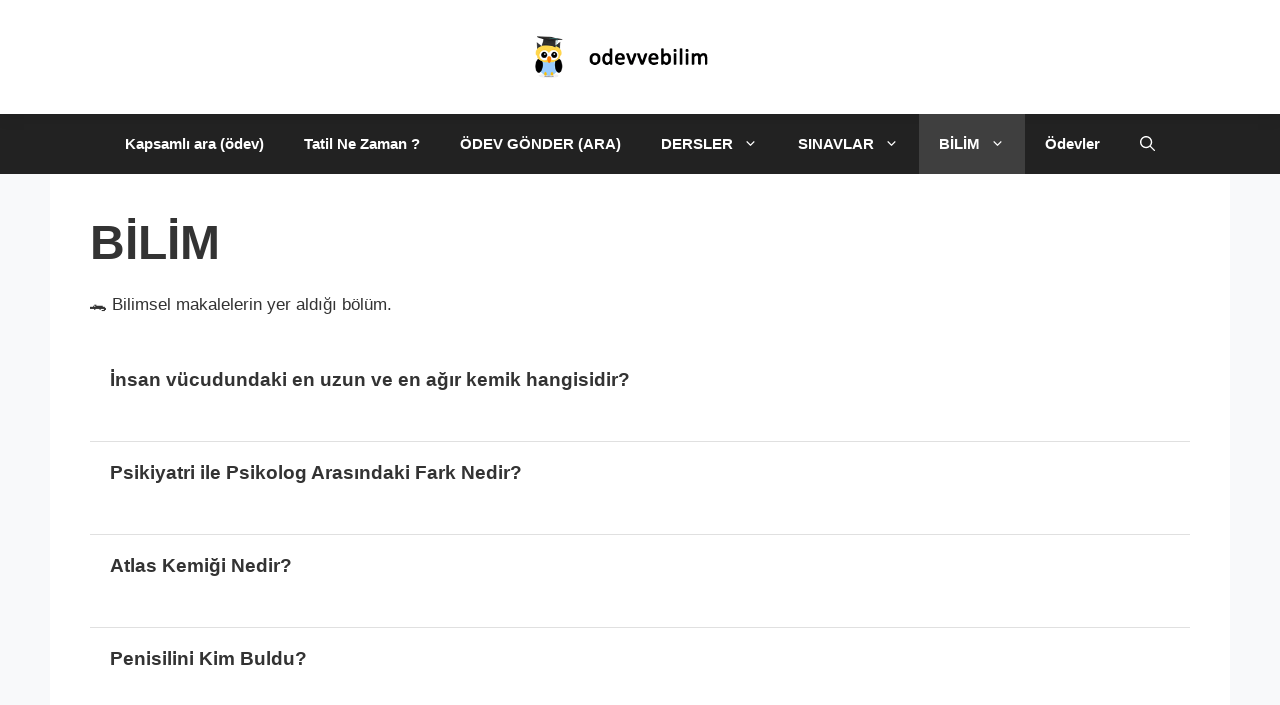

--- FILE ---
content_type: text/html; charset=UTF-8
request_url: https://odevvebilim.com/k/bilim/page/2
body_size: 25357
content:
<!DOCTYPE html><html lang="tr" prefix="og: https://ogp.me/ns#"><head><script data-no-optimize="1">var litespeed_docref=sessionStorage.getItem("litespeed_docref");litespeed_docref&&(Object.defineProperty(document,"referrer",{get:function(){return litespeed_docref}}),sessionStorage.removeItem("litespeed_docref"));</script> <meta charset="UTF-8"><meta name="viewport" content="width=device-width, initial-scale=1"><title>BİLİM | odevvebilim.com</title><meta name="robots" content="follow, index, max-snippet:-1, max-video-preview:-1, max-image-preview:large"/><link rel="canonical" href="https://odevvebilim.com/k/bilim/page/2" /><link rel="prev" href="https://odevvebilim.com/k/bilim" /><link rel="next" href="https://odevvebilim.com/k/bilim/page/3" /><meta property="og:locale" content="tr_TR" /><meta property="og:type" content="article" /><meta property="og:title" content="BİLİM | odevvebilim.com" /><meta property="og:description" content="&lt;p&gt;🐊 Bilimsel makalelerin yer aldığı bölüm.&lt;/p&gt;" /><meta property="og:url" content="https://odevvebilim.com/k/bilim/page/2" /><meta property="og:site_name" content="odevvebilim.com" /><meta name="twitter:card" content="summary_large_image" /><meta name="twitter:title" content="BİLİM | odevvebilim.com" /><meta name="twitter:description" content="&lt;p&gt;🐊 Bilimsel makalelerin yer aldığı bölüm.&lt;/p&gt;" /><meta name="twitter:label1" content="Yazılar" /><meta name="twitter:data1" content="72" /> <script type="application/ld+json" class="rank-math-schema">{"@context":"https://schema.org","@graph":[{"@type":"Person","@id":"https://odevvebilim.com/#person","name":"odevvebilim.com","url":"https://odevvebilim.com","email":"guvenddemir@gmail.com","address":{"@type":"PostalAddress","addressLocality":"izmir","addressCountry":"turkey"},"image":{"@type":"ImageObject","@id":"https://odevvebilim.com/#logo","url":"https://odevvebilim.com/wp-content/uploads/2019/06/logo.png","contentUrl":"https://odevvebilim.com/wp-content/uploads/2019/06/logo.png","caption":"odevvebilim.com","inLanguage":"tr","width":"512","height":"512"}},{"@type":"WebSite","@id":"https://odevvebilim.com/#website","url":"https://odevvebilim.com","name":"odevvebilim.com","publisher":{"@id":"https://odevvebilim.com/#person"},"inLanguage":"tr"},{"@type":"CollectionPage","@id":"https://odevvebilim.com/k/bilim/page/2#webpage","url":"https://odevvebilim.com/k/bilim/page/2","name":"B\u0130L\u0130M | odevvebilim.com","isPartOf":{"@id":"https://odevvebilim.com/#website"},"inLanguage":"tr"}]}</script> <link rel="alternate" type="application/rss+xml" title="odevvebilim.com &raquo; akışı" href="https://odevvebilim.com/feed" /><link rel="alternate" type="application/rss+xml" title="odevvebilim.com &raquo; yorum akışı" href="https://odevvebilim.com/comments/feed" /><link rel="alternate" type="application/rss+xml" title="odevvebilim.com &raquo; BİLİM kategori akışı" href="https://odevvebilim.com/k/bilim/feed" /><style id='wp-img-auto-sizes-contain-inline-css'>img:is([sizes=auto i],[sizes^="auto," i]){contain-intrinsic-size:3000px 1500px}
/*# sourceURL=wp-img-auto-sizes-contain-inline-css */</style><link data-optimized="2" rel="stylesheet" href="https://odevvebilim.com/wp-content/litespeed/css/4ef46b96a765d9f7e449e8fcdef1da0f.css?ver=a7114" /><style id='wp-block-heading-inline-css'>h1:where(.wp-block-heading).has-background,h2:where(.wp-block-heading).has-background,h3:where(.wp-block-heading).has-background,h4:where(.wp-block-heading).has-background,h5:where(.wp-block-heading).has-background,h6:where(.wp-block-heading).has-background{padding:1.25em 2.375em}h1.has-text-align-left[style*=writing-mode]:where([style*=vertical-lr]),h1.has-text-align-right[style*=writing-mode]:where([style*=vertical-rl]),h2.has-text-align-left[style*=writing-mode]:where([style*=vertical-lr]),h2.has-text-align-right[style*=writing-mode]:where([style*=vertical-rl]),h3.has-text-align-left[style*=writing-mode]:where([style*=vertical-lr]),h3.has-text-align-right[style*=writing-mode]:where([style*=vertical-rl]),h4.has-text-align-left[style*=writing-mode]:where([style*=vertical-lr]),h4.has-text-align-right[style*=writing-mode]:where([style*=vertical-rl]),h5.has-text-align-left[style*=writing-mode]:where([style*=vertical-lr]),h5.has-text-align-right[style*=writing-mode]:where([style*=vertical-rl]),h6.has-text-align-left[style*=writing-mode]:where([style*=vertical-lr]),h6.has-text-align-right[style*=writing-mode]:where([style*=vertical-rl]){rotate:180deg}
/*# sourceURL=https://odevvebilim.com/wp-includes/blocks/heading/style.min.css */</style><style id='wp-block-paragraph-inline-css'>.is-small-text{font-size:.875em}.is-regular-text{font-size:1em}.is-large-text{font-size:2.25em}.is-larger-text{font-size:3em}.has-drop-cap:not(:focus):first-letter{float:left;font-size:8.4em;font-style:normal;font-weight:100;line-height:.68;margin:.05em .1em 0 0;text-transform:uppercase}body.rtl .has-drop-cap:not(:focus):first-letter{float:none;margin-left:.1em}p.has-drop-cap.has-background{overflow:hidden}:root :where(p.has-background){padding:1.25em 2.375em}:where(p.has-text-color:not(.has-link-color)) a{color:inherit}p.has-text-align-left[style*="writing-mode:vertical-lr"],p.has-text-align-right[style*="writing-mode:vertical-rl"]{rotate:180deg}
/*# sourceURL=https://odevvebilim.com/wp-includes/blocks/paragraph/style.min.css */</style><style id='wp-block-table-inline-css'>.wp-block-table{overflow-x:auto}.wp-block-table table{border-collapse:collapse;width:100%}.wp-block-table thead{border-bottom:3px solid}.wp-block-table tfoot{border-top:3px solid}.wp-block-table td,.wp-block-table th{border:1px solid;padding:.5em}.wp-block-table .has-fixed-layout{table-layout:fixed;width:100%}.wp-block-table .has-fixed-layout td,.wp-block-table .has-fixed-layout th{word-break:break-word}.wp-block-table.aligncenter,.wp-block-table.alignleft,.wp-block-table.alignright{display:table;width:auto}.wp-block-table.aligncenter td,.wp-block-table.aligncenter th,.wp-block-table.alignleft td,.wp-block-table.alignleft th,.wp-block-table.alignright td,.wp-block-table.alignright th{word-break:break-word}.wp-block-table .has-subtle-light-gray-background-color{background-color:#f3f4f5}.wp-block-table .has-subtle-pale-green-background-color{background-color:#e9fbe5}.wp-block-table .has-subtle-pale-blue-background-color{background-color:#e7f5fe}.wp-block-table .has-subtle-pale-pink-background-color{background-color:#fcf0ef}.wp-block-table.is-style-stripes{background-color:initial;border-collapse:inherit;border-spacing:0}.wp-block-table.is-style-stripes tbody tr:nth-child(odd){background-color:#f0f0f0}.wp-block-table.is-style-stripes.has-subtle-light-gray-background-color tbody tr:nth-child(odd){background-color:#f3f4f5}.wp-block-table.is-style-stripes.has-subtle-pale-green-background-color tbody tr:nth-child(odd){background-color:#e9fbe5}.wp-block-table.is-style-stripes.has-subtle-pale-blue-background-color tbody tr:nth-child(odd){background-color:#e7f5fe}.wp-block-table.is-style-stripes.has-subtle-pale-pink-background-color tbody tr:nth-child(odd){background-color:#fcf0ef}.wp-block-table.is-style-stripes td,.wp-block-table.is-style-stripes th{border-color:#0000}.wp-block-table.is-style-stripes{border-bottom:1px solid #f0f0f0}.wp-block-table .has-border-color td,.wp-block-table .has-border-color th,.wp-block-table .has-border-color tr,.wp-block-table .has-border-color>*{border-color:inherit}.wp-block-table table[style*=border-top-color] tr:first-child,.wp-block-table table[style*=border-top-color] tr:first-child td,.wp-block-table table[style*=border-top-color] tr:first-child th,.wp-block-table table[style*=border-top-color]>*,.wp-block-table table[style*=border-top-color]>* td,.wp-block-table table[style*=border-top-color]>* th{border-top-color:inherit}.wp-block-table table[style*=border-top-color] tr:not(:first-child){border-top-color:initial}.wp-block-table table[style*=border-right-color] td:last-child,.wp-block-table table[style*=border-right-color] th,.wp-block-table table[style*=border-right-color] tr,.wp-block-table table[style*=border-right-color]>*{border-right-color:inherit}.wp-block-table table[style*=border-bottom-color] tr:last-child,.wp-block-table table[style*=border-bottom-color] tr:last-child td,.wp-block-table table[style*=border-bottom-color] tr:last-child th,.wp-block-table table[style*=border-bottom-color]>*,.wp-block-table table[style*=border-bottom-color]>* td,.wp-block-table table[style*=border-bottom-color]>* th{border-bottom-color:inherit}.wp-block-table table[style*=border-bottom-color] tr:not(:last-child){border-bottom-color:initial}.wp-block-table table[style*=border-left-color] td:first-child,.wp-block-table table[style*=border-left-color] th,.wp-block-table table[style*=border-left-color] tr,.wp-block-table table[style*=border-left-color]>*{border-left-color:inherit}.wp-block-table table[style*=border-style] td,.wp-block-table table[style*=border-style] th,.wp-block-table table[style*=border-style] tr,.wp-block-table table[style*=border-style]>*{border-style:inherit}.wp-block-table table[style*=border-width] td,.wp-block-table table[style*=border-width] th,.wp-block-table table[style*=border-width] tr,.wp-block-table table[style*=border-width]>*{border-style:inherit;border-width:inherit}
/*# sourceURL=https://odevvebilim.com/wp-includes/blocks/table/style.min.css */</style><style id='global-styles-inline-css'>:root{--wp--preset--aspect-ratio--square: 1;--wp--preset--aspect-ratio--4-3: 4/3;--wp--preset--aspect-ratio--3-4: 3/4;--wp--preset--aspect-ratio--3-2: 3/2;--wp--preset--aspect-ratio--2-3: 2/3;--wp--preset--aspect-ratio--16-9: 16/9;--wp--preset--aspect-ratio--9-16: 9/16;--wp--preset--color--black: #000000;--wp--preset--color--cyan-bluish-gray: #abb8c3;--wp--preset--color--white: #ffffff;--wp--preset--color--pale-pink: #f78da7;--wp--preset--color--vivid-red: #cf2e2e;--wp--preset--color--luminous-vivid-orange: #ff6900;--wp--preset--color--luminous-vivid-amber: #fcb900;--wp--preset--color--light-green-cyan: #7bdcb5;--wp--preset--color--vivid-green-cyan: #00d084;--wp--preset--color--pale-cyan-blue: #8ed1fc;--wp--preset--color--vivid-cyan-blue: #0693e3;--wp--preset--color--vivid-purple: #9b51e0;--wp--preset--color--contrast: var(--contrast);--wp--preset--color--contrast-2: var(--contrast-2);--wp--preset--color--contrast-3: var(--contrast-3);--wp--preset--color--base: var(--base);--wp--preset--color--base-2: var(--base-2);--wp--preset--color--base-3: var(--base-3);--wp--preset--color--accent: var(--accent);--wp--preset--gradient--vivid-cyan-blue-to-vivid-purple: linear-gradient(135deg,rgb(6,147,227) 0%,rgb(155,81,224) 100%);--wp--preset--gradient--light-green-cyan-to-vivid-green-cyan: linear-gradient(135deg,rgb(122,220,180) 0%,rgb(0,208,130) 100%);--wp--preset--gradient--luminous-vivid-amber-to-luminous-vivid-orange: linear-gradient(135deg,rgb(252,185,0) 0%,rgb(255,105,0) 100%);--wp--preset--gradient--luminous-vivid-orange-to-vivid-red: linear-gradient(135deg,rgb(255,105,0) 0%,rgb(207,46,46) 100%);--wp--preset--gradient--very-light-gray-to-cyan-bluish-gray: linear-gradient(135deg,rgb(238,238,238) 0%,rgb(169,184,195) 100%);--wp--preset--gradient--cool-to-warm-spectrum: linear-gradient(135deg,rgb(74,234,220) 0%,rgb(151,120,209) 20%,rgb(207,42,186) 40%,rgb(238,44,130) 60%,rgb(251,105,98) 80%,rgb(254,248,76) 100%);--wp--preset--gradient--blush-light-purple: linear-gradient(135deg,rgb(255,206,236) 0%,rgb(152,150,240) 100%);--wp--preset--gradient--blush-bordeaux: linear-gradient(135deg,rgb(254,205,165) 0%,rgb(254,45,45) 50%,rgb(107,0,62) 100%);--wp--preset--gradient--luminous-dusk: linear-gradient(135deg,rgb(255,203,112) 0%,rgb(199,81,192) 50%,rgb(65,88,208) 100%);--wp--preset--gradient--pale-ocean: linear-gradient(135deg,rgb(255,245,203) 0%,rgb(182,227,212) 50%,rgb(51,167,181) 100%);--wp--preset--gradient--electric-grass: linear-gradient(135deg,rgb(202,248,128) 0%,rgb(113,206,126) 100%);--wp--preset--gradient--midnight: linear-gradient(135deg,rgb(2,3,129) 0%,rgb(40,116,252) 100%);--wp--preset--font-size--small: 13px;--wp--preset--font-size--medium: 20px;--wp--preset--font-size--large: 36px;--wp--preset--font-size--x-large: 42px;--wp--preset--spacing--20: 0.44rem;--wp--preset--spacing--30: 0.67rem;--wp--preset--spacing--40: 1rem;--wp--preset--spacing--50: 1.5rem;--wp--preset--spacing--60: 2.25rem;--wp--preset--spacing--70: 3.38rem;--wp--preset--spacing--80: 5.06rem;--wp--preset--shadow--natural: 6px 6px 9px rgba(0, 0, 0, 0.2);--wp--preset--shadow--deep: 12px 12px 50px rgba(0, 0, 0, 0.4);--wp--preset--shadow--sharp: 6px 6px 0px rgba(0, 0, 0, 0.2);--wp--preset--shadow--outlined: 6px 6px 0px -3px rgb(255, 255, 255), 6px 6px rgb(0, 0, 0);--wp--preset--shadow--crisp: 6px 6px 0px rgb(0, 0, 0);}:where(.is-layout-flex){gap: 0.5em;}:where(.is-layout-grid){gap: 0.5em;}body .is-layout-flex{display: flex;}.is-layout-flex{flex-wrap: wrap;align-items: center;}.is-layout-flex > :is(*, div){margin: 0;}body .is-layout-grid{display: grid;}.is-layout-grid > :is(*, div){margin: 0;}:where(.wp-block-columns.is-layout-flex){gap: 2em;}:where(.wp-block-columns.is-layout-grid){gap: 2em;}:where(.wp-block-post-template.is-layout-flex){gap: 1.25em;}:where(.wp-block-post-template.is-layout-grid){gap: 1.25em;}.has-black-color{color: var(--wp--preset--color--black) !important;}.has-cyan-bluish-gray-color{color: var(--wp--preset--color--cyan-bluish-gray) !important;}.has-white-color{color: var(--wp--preset--color--white) !important;}.has-pale-pink-color{color: var(--wp--preset--color--pale-pink) !important;}.has-vivid-red-color{color: var(--wp--preset--color--vivid-red) !important;}.has-luminous-vivid-orange-color{color: var(--wp--preset--color--luminous-vivid-orange) !important;}.has-luminous-vivid-amber-color{color: var(--wp--preset--color--luminous-vivid-amber) !important;}.has-light-green-cyan-color{color: var(--wp--preset--color--light-green-cyan) !important;}.has-vivid-green-cyan-color{color: var(--wp--preset--color--vivid-green-cyan) !important;}.has-pale-cyan-blue-color{color: var(--wp--preset--color--pale-cyan-blue) !important;}.has-vivid-cyan-blue-color{color: var(--wp--preset--color--vivid-cyan-blue) !important;}.has-vivid-purple-color{color: var(--wp--preset--color--vivid-purple) !important;}.has-black-background-color{background-color: var(--wp--preset--color--black) !important;}.has-cyan-bluish-gray-background-color{background-color: var(--wp--preset--color--cyan-bluish-gray) !important;}.has-white-background-color{background-color: var(--wp--preset--color--white) !important;}.has-pale-pink-background-color{background-color: var(--wp--preset--color--pale-pink) !important;}.has-vivid-red-background-color{background-color: var(--wp--preset--color--vivid-red) !important;}.has-luminous-vivid-orange-background-color{background-color: var(--wp--preset--color--luminous-vivid-orange) !important;}.has-luminous-vivid-amber-background-color{background-color: var(--wp--preset--color--luminous-vivid-amber) !important;}.has-light-green-cyan-background-color{background-color: var(--wp--preset--color--light-green-cyan) !important;}.has-vivid-green-cyan-background-color{background-color: var(--wp--preset--color--vivid-green-cyan) !important;}.has-pale-cyan-blue-background-color{background-color: var(--wp--preset--color--pale-cyan-blue) !important;}.has-vivid-cyan-blue-background-color{background-color: var(--wp--preset--color--vivid-cyan-blue) !important;}.has-vivid-purple-background-color{background-color: var(--wp--preset--color--vivid-purple) !important;}.has-black-border-color{border-color: var(--wp--preset--color--black) !important;}.has-cyan-bluish-gray-border-color{border-color: var(--wp--preset--color--cyan-bluish-gray) !important;}.has-white-border-color{border-color: var(--wp--preset--color--white) !important;}.has-pale-pink-border-color{border-color: var(--wp--preset--color--pale-pink) !important;}.has-vivid-red-border-color{border-color: var(--wp--preset--color--vivid-red) !important;}.has-luminous-vivid-orange-border-color{border-color: var(--wp--preset--color--luminous-vivid-orange) !important;}.has-luminous-vivid-amber-border-color{border-color: var(--wp--preset--color--luminous-vivid-amber) !important;}.has-light-green-cyan-border-color{border-color: var(--wp--preset--color--light-green-cyan) !important;}.has-vivid-green-cyan-border-color{border-color: var(--wp--preset--color--vivid-green-cyan) !important;}.has-pale-cyan-blue-border-color{border-color: var(--wp--preset--color--pale-cyan-blue) !important;}.has-vivid-cyan-blue-border-color{border-color: var(--wp--preset--color--vivid-cyan-blue) !important;}.has-vivid-purple-border-color{border-color: var(--wp--preset--color--vivid-purple) !important;}.has-vivid-cyan-blue-to-vivid-purple-gradient-background{background: var(--wp--preset--gradient--vivid-cyan-blue-to-vivid-purple) !important;}.has-light-green-cyan-to-vivid-green-cyan-gradient-background{background: var(--wp--preset--gradient--light-green-cyan-to-vivid-green-cyan) !important;}.has-luminous-vivid-amber-to-luminous-vivid-orange-gradient-background{background: var(--wp--preset--gradient--luminous-vivid-amber-to-luminous-vivid-orange) !important;}.has-luminous-vivid-orange-to-vivid-red-gradient-background{background: var(--wp--preset--gradient--luminous-vivid-orange-to-vivid-red) !important;}.has-very-light-gray-to-cyan-bluish-gray-gradient-background{background: var(--wp--preset--gradient--very-light-gray-to-cyan-bluish-gray) !important;}.has-cool-to-warm-spectrum-gradient-background{background: var(--wp--preset--gradient--cool-to-warm-spectrum) !important;}.has-blush-light-purple-gradient-background{background: var(--wp--preset--gradient--blush-light-purple) !important;}.has-blush-bordeaux-gradient-background{background: var(--wp--preset--gradient--blush-bordeaux) !important;}.has-luminous-dusk-gradient-background{background: var(--wp--preset--gradient--luminous-dusk) !important;}.has-pale-ocean-gradient-background{background: var(--wp--preset--gradient--pale-ocean) !important;}.has-electric-grass-gradient-background{background: var(--wp--preset--gradient--electric-grass) !important;}.has-midnight-gradient-background{background: var(--wp--preset--gradient--midnight) !important;}.has-small-font-size{font-size: var(--wp--preset--font-size--small) !important;}.has-medium-font-size{font-size: var(--wp--preset--font-size--medium) !important;}.has-large-font-size{font-size: var(--wp--preset--font-size--large) !important;}.has-x-large-font-size{font-size: var(--wp--preset--font-size--x-large) !important;}
/*# sourceURL=global-styles-inline-css */</style><style id='classic-theme-styles-inline-css'>/*! This file is auto-generated */
.wp-block-button__link{color:#fff;background-color:#32373c;border-radius:9999px;box-shadow:none;text-decoration:none;padding:calc(.667em + 2px) calc(1.333em + 2px);font-size:1.125em}.wp-block-file__button{background:#32373c;color:#fff;text-decoration:none}
/*# sourceURL=/wp-includes/css/classic-themes.min.css */</style><style id='plvt-view-transitions-inline-css'>@view-transition { navigation: auto; }
@media (prefers-reduced-motion: no-preference) {::view-transition-group(*) { animation-duration: 0.05s; }}
/*# sourceURL=plvt-view-transitions-inline-css */</style><style id='ez-toc-inline-css'>div#ez-toc-container .ez-toc-title {font-size: 120%;}div#ez-toc-container .ez-toc-title {font-weight: 500;}div#ez-toc-container ul li , div#ez-toc-container ul li a {font-size: 100%;}div#ez-toc-container ul li , div#ez-toc-container ul li a {font-weight: 500;}div#ez-toc-container nav ul ul li {font-size: 90%;}div#ez-toc-container {width: 100%;}.ez-toc-box-title {font-weight: bold; margin-bottom: 10px; text-align: center; text-transform: uppercase; letter-spacing: 1px; color: #666; padding-bottom: 5px;position:absolute;top:-4%;left:5%;background-color: inherit;transition: top 0.3s ease;}.ez-toc-box-title.toc-closed {top:-25%;}
.ez-toc-container-direction {direction: ltr;}.ez-toc-counter ul{counter-reset: item ;}.ez-toc-counter nav ul li a::before {content: counters(item, '.', decimal) '. ';display: inline-block;counter-increment: item;flex-grow: 0;flex-shrink: 0;margin-right: .2em; float: left; }.ez-toc-widget-direction {direction: ltr;}.ez-toc-widget-container ul{counter-reset: item ;}.ez-toc-widget-container nav ul li a::before {content: counters(item, '.', decimal) '. ';display: inline-block;counter-increment: item;flex-grow: 0;flex-shrink: 0;margin-right: .2em; float: left; }
/*# sourceURL=ez-toc-inline-css */</style><style id='generate-style-inline-css'>body{background-color:#ffffff;color:#222222;}a{color:#1e73be;}a:hover, a:focus, a:active{color:#000000;}body .grid-container{max-width:1100px;}.wp-block-group__inner-container{max-width:1100px;margin-left:auto;margin-right:auto;}.site-header .header-image{width:210px;}.navigation-search{position:absolute;left:-99999px;pointer-events:none;visibility:hidden;z-index:20;width:100%;top:0;transition:opacity 100ms ease-in-out;opacity:0;}.navigation-search.nav-search-active{left:0;right:0;pointer-events:auto;visibility:visible;opacity:1;}.navigation-search input[type="search"]{outline:0;border:0;vertical-align:bottom;line-height:1;opacity:0.9;width:100%;z-index:20;border-radius:0;-webkit-appearance:none;height:60px;}.navigation-search input::-ms-clear{display:none;width:0;height:0;}.navigation-search input::-ms-reveal{display:none;width:0;height:0;}.navigation-search input::-webkit-search-decoration, .navigation-search input::-webkit-search-cancel-button, .navigation-search input::-webkit-search-results-button, .navigation-search input::-webkit-search-results-decoration{display:none;}.main-navigation li.search-item{z-index:21;}li.search-item.active{transition:opacity 100ms ease-in-out;}.nav-left-sidebar .main-navigation li.search-item.active,.nav-right-sidebar .main-navigation li.search-item.active{width:auto;display:inline-block;float:right;}.gen-sidebar-nav .navigation-search{top:auto;bottom:0;}.dropdown-click .main-navigation ul ul{display:none;visibility:hidden;}.dropdown-click .main-navigation ul ul ul.toggled-on{left:0;top:auto;position:relative;box-shadow:none;border-bottom:1px solid rgba(0,0,0,0.05);}.dropdown-click .main-navigation ul ul li:last-child > ul.toggled-on{border-bottom:0;}.dropdown-click .main-navigation ul.toggled-on, .dropdown-click .main-navigation ul li.sfHover > ul.toggled-on{display:block;left:auto;right:auto;opacity:1;visibility:visible;pointer-events:auto;height:auto;overflow:visible;float:none;}.dropdown-click .main-navigation.sub-menu-left .sub-menu.toggled-on, .dropdown-click .main-navigation.sub-menu-left ul li.sfHover > ul.toggled-on{right:0;}.dropdown-click nav ul ul ul{background-color:transparent;}.dropdown-click .widget-area .main-navigation ul ul{top:auto;position:absolute;float:none;width:100%;left:-99999px;}.dropdown-click .widget-area .main-navigation ul ul.toggled-on{position:relative;left:0;right:0;}.dropdown-click .widget-area.sidebar .main-navigation ul li.sfHover ul, .dropdown-click .widget-area.sidebar .main-navigation ul li:hover ul{right:0;left:0;}.dropdown-click .sfHover > a > .dropdown-menu-toggle > .gp-icon svg{transform:rotate(180deg);}:root{--contrast:#222222;--contrast-2:#575760;--contrast-3:#b2b2be;--base:#f0f0f0;--base-2:#f7f8f9;--base-3:#ffffff;--accent:#1e73be;}:root .has-contrast-color{color:var(--contrast);}:root .has-contrast-background-color{background-color:var(--contrast);}:root .has-contrast-2-color{color:var(--contrast-2);}:root .has-contrast-2-background-color{background-color:var(--contrast-2);}:root .has-contrast-3-color{color:var(--contrast-3);}:root .has-contrast-3-background-color{background-color:var(--contrast-3);}:root .has-base-color{color:var(--base);}:root .has-base-background-color{background-color:var(--base);}:root .has-base-2-color{color:var(--base-2);}:root .has-base-2-background-color{background-color:var(--base-2);}:root .has-base-3-color{color:var(--base-3);}:root .has-base-3-background-color{background-color:var(--base-3);}:root .has-accent-color{color:var(--accent);}:root .has-accent-background-color{background-color:var(--accent);}body{line-height:1.5;}.entry-content > [class*="wp-block-"]:not(:last-child):not(.wp-block-heading){margin-bottom:1.5em;}.main-navigation .main-nav ul ul li a{font-size:14px;}.sidebar .widget, .footer-widgets .widget{font-size:17px;}h1{font-family:Arial, Helvetica, sans-serif;}h2{font-family:Arial, Helvetica, sans-serif;}h3{font-family:Arial, Helvetica, sans-serif;}h4{font-size:inherit;}h5{font-size:inherit;}@media (max-width:768px){.main-title{font-size:30px;}h1{font-size:30px;}h2{font-size:25px;}}.top-bar{background-color:#636363;color:#ffffff;}.top-bar a{color:#ffffff;}.top-bar a:hover{color:#303030;}.site-header{background-color:#ffffff;color:#3a3a3a;}.site-header a{color:#3a3a3a;}.main-title a,.main-title a:hover{color:#222222;}.site-description{color:#757575;}.main-navigation,.main-navigation ul ul{background-color:#222222;}.main-navigation .main-nav ul li a, .main-navigation .menu-toggle, .main-navigation .menu-bar-items{color:#ffffff;}.main-navigation .main-nav ul li:not([class*="current-menu-"]):hover > a, .main-navigation .main-nav ul li:not([class*="current-menu-"]):focus > a, .main-navigation .main-nav ul li.sfHover:not([class*="current-menu-"]) > a, .main-navigation .menu-bar-item:hover > a, .main-navigation .menu-bar-item.sfHover > a{color:#ffffff;background-color:#3f3f3f;}button.menu-toggle:hover,button.menu-toggle:focus,.main-navigation .mobile-bar-items a,.main-navigation .mobile-bar-items a:hover,.main-navigation .mobile-bar-items a:focus{color:#ffffff;}.main-navigation .main-nav ul li[class*="current-menu-"] > a{color:#ffffff;background-color:#3f3f3f;}.navigation-search input[type="search"],.navigation-search input[type="search"]:active, .navigation-search input[type="search"]:focus, .main-navigation .main-nav ul li.search-item.active > a, .main-navigation .menu-bar-items .search-item.active > a{color:#ffffff;background-color:#3f3f3f;}.main-navigation ul ul{background-color:#3f3f3f;}.main-navigation .main-nav ul ul li a{color:#ffffff;}.main-navigation .main-nav ul ul li:not([class*="current-menu-"]):hover > a,.main-navigation .main-nav ul ul li:not([class*="current-menu-"]):focus > a, .main-navigation .main-nav ul ul li.sfHover:not([class*="current-menu-"]) > a{color:#ffffff;background-color:#4f4f4f;}.main-navigation .main-nav ul ul li[class*="current-menu-"] > a{color:#ffffff;background-color:#4f4f4f;}.separate-containers .inside-article, .separate-containers .comments-area, .separate-containers .page-header, .one-container .container, .separate-containers .paging-navigation, .inside-page-header{background-color:#ffffff;}.entry-title a{color:#222222;}.entry-title a:hover{color:#55555e;}.entry-meta{color:#595959;}.entry-meta a{color:#595959;}.entry-meta a:hover{color:#1e73be;}.sidebar .widget{background-color:#ffffff;}.sidebar .widget .widget-title{color:#000000;}.footer-widgets{background-color:#ffffff;}.footer-widgets .widget-title{color:#000000;}.site-info{color:#ffffff;background-color:#222222;}.site-info a{color:#ffffff;}.site-info a:hover{color:#606060;}.footer-bar .widget_nav_menu .current-menu-item a{color:#606060;}input[type="text"],input[type="email"],input[type="url"],input[type="password"],input[type="search"],input[type="tel"],input[type="number"],textarea,select{color:#666666;background-color:#fafafa;border-color:#cccccc;}input[type="text"]:focus,input[type="email"]:focus,input[type="url"]:focus,input[type="password"]:focus,input[type="search"]:focus,input[type="tel"]:focus,input[type="number"]:focus,textarea:focus,select:focus{color:#666666;background-color:#ffffff;border-color:#bfbfbf;}button,html input[type="button"],input[type="reset"],input[type="submit"],a.button,a.wp-block-button__link:not(.has-background){color:#ffffff;background-color:#666666;}button:hover,html input[type="button"]:hover,input[type="reset"]:hover,input[type="submit"]:hover,a.button:hover,button:focus,html input[type="button"]:focus,input[type="reset"]:focus,input[type="submit"]:focus,a.button:focus,a.wp-block-button__link:not(.has-background):active,a.wp-block-button__link:not(.has-background):focus,a.wp-block-button__link:not(.has-background):hover{color:#ffffff;background-color:#3f3f3f;}a.generate-back-to-top{background-color:rgba( 0,0,0,0.4 );color:#ffffff;}a.generate-back-to-top:hover,a.generate-back-to-top:focus{background-color:rgba( 0,0,0,0.6 );color:#ffffff;}:root{--gp-search-modal-bg-color:var(--base-3);--gp-search-modal-text-color:var(--contrast);--gp-search-modal-overlay-bg-color:rgba(0,0,0,0.2);}@media (max-width:768px){.main-navigation .menu-bar-item:hover > a, .main-navigation .menu-bar-item.sfHover > a{background:none;color:#ffffff;}}.inside-top-bar{padding:10px;}.site-main .wp-block-group__inner-container{padding:40px;}.entry-content .alignwide, body:not(.no-sidebar) .entry-content .alignfull{margin-left:-40px;width:calc(100% + 80px);max-width:calc(100% + 80px);}.container.grid-container{max-width:1180px;}.rtl .menu-item-has-children .dropdown-menu-toggle{padding-left:20px;}.rtl .main-navigation .main-nav ul li.menu-item-has-children > a{padding-right:20px;}.site-info{padding:20px;}@media (max-width:768px){.separate-containers .inside-article, .separate-containers .comments-area, .separate-containers .page-header, .separate-containers .paging-navigation, .one-container .site-content, .inside-page-header{padding:30px;}.site-main .wp-block-group__inner-container{padding:30px;}.site-info{padding-right:10px;padding-left:10px;}.entry-content .alignwide, body:not(.no-sidebar) .entry-content .alignfull{margin-left:-30px;width:calc(100% + 60px);max-width:calc(100% + 60px);}}.one-container .sidebar .widget{padding:0px;}@media (max-width:768px){.main-navigation .menu-toggle,.main-navigation .mobile-bar-items,.sidebar-nav-mobile:not(#sticky-placeholder){display:block;}.main-navigation ul,.gen-sidebar-nav{display:none;}[class*="nav-float-"] .site-header .inside-header > *{float:none;clear:both;}}
/*# sourceURL=generate-style-inline-css */</style> <script id="plvt-view-transitions-js-after" type="litespeed/javascript">window.plvtInitViewTransitions=n=>{if(!window.navigation||!("CSSViewTransitionRule"in window))return void window.console.warn("View transitions not loaded as the browser is lacking support.");const t=(t,o,i)=>{const e=n.animations||{};return[...e[t].useGlobalTransitionNames?Object.entries(n.globalTransitionNames||{}).map((([n,t])=>[o.querySelector(n),t])):[],...e[t].usePostTransitionNames&&i?Object.entries(n.postTransitionNames||{}).map((([n,t])=>[i.querySelector(n),t])):[]]},o=async(n,t)=>{for(const[t,o]of n)t&&(t.style.viewTransitionName=o);await t;for(const[t]of n)t&&(t.style.viewTransitionName="")},i=()=>n.postSelector?document.querySelector(n.postSelector):null,e=t=>{if(!n.postSelector)return null;const o=(i=n.postSelector,e='a[href="'+t+'"]',i.split(",").map((n=>n.trim()+" "+e)).join(","));var i,e;const s=document.querySelector(o);return s?s.closest(n.postSelector):null};window.addEventListener("pageswap",(n=>{if(n.viewTransition){const s="default";let a;n.viewTransition.types.add(s),document.body.classList.contains("single")?a=t(s,document.body,i()):(document.body.classList.contains("home")||document.body.classList.contains("archive"))&&(a=t(s,document.body,e(n.activation.entry.url))),a&&o(a,n.viewTransition.finished)}})),window.addEventListener("pagereveal",(n=>{if(n.viewTransition){const s="default";let a;n.viewTransition.types.add(s),document.body.classList.contains("single")?a=t(s,document.body,i()):(document.body.classList.contains("home")||document.body.classList.contains("archive"))&&(a=t(s,document.body,window.navigation.activation.from?e(window.navigation.activation.from.url):null)),a&&o(a,n.viewTransition.ready)}}))};plvtInitViewTransitions({"postSelector":".wp-block-post.post, article.post, body.single main","globalTransitionNames":{"header":"header","main":"main"},"postTransitionNames":{".wp-block-post-title, .entry-title":"post-title",".wp-post-image":"post-thumbnail",".wp-block-post-content, .entry-content":"post-content"},"animations":{"default":{"useGlobalTransitionNames":!0,"usePostTransitionNames":!0}}})</script> <link rel="https://api.w.org/" href="https://odevvebilim.com/wp-json/" /><link rel="alternate" title="JSON" type="application/json" href="https://odevvebilim.com/wp-json/wp/v2/categories/4" /><link rel="EditURI" type="application/rsd+xml" title="RSD" href="https://odevvebilim.com/xmlrpc.php?rsd" /><meta name="generator" content="WordPress 6.9" /><meta name="generator" content="view-transitions 1.1.1"><link rel="icon" href="https://odevvebilim.com/wp-content/uploads/2020/11/odevvebilimbaykuslogosu-150x150.png" sizes="32x32" /><link rel="icon" href="https://odevvebilim.com/wp-content/uploads/2020/11/odevvebilimbaykuslogosu.png" sizes="192x192" /><link rel="apple-touch-icon" href="https://odevvebilim.com/wp-content/uploads/2020/11/odevvebilimbaykuslogosu.png" /><meta name="msapplication-TileImage" content="https://odevvebilim.com/wp-content/uploads/2020/11/odevvebilimbaykuslogosu.png" /><style id="wp-custom-css">@media screen and (max-device-width:600px) and (orientation:portrait){#reklamtutucu{display:block;height:350px;width:350px}}.entry-meta{display:none}.cat-links,.comments-link,.tags-links{display:block;background-color:#FFEB3B}.comments-area{display:block}.page-header-image-single{display:none}.main-navigation .main-nav ul li a,.menu-toggle,.main-navigation .menu-bar-items{font-weight:700}.site-header .header-image{vertical-align:middle;padding:1rem 2rem}.wp-post-image{width:400px;height:400px}.rank-math-question{background-color:#03a9f421}#floating-action-container{display:none;position:fixed;bottom:25px;right:30px;z-index:100;display:flex;flex-direction:column-reverse;gap:10px}#floating-action-container button{border:none;outline:none;cursor:pointer;padding:12px 18px;border-radius:50px;font-size:12px;font-weight:bold;box-shadow:0 4px 8px rgba(0,0,0,.2);transition:all .2s ease-in-out}#floating-action-container button:hover{transform:scale(1.05);box-shadow:0 6px 12px rgba(0,0,0,.3)}#myBtn{background-color:#0073aa;color:white}#telegramBtn{background-color:#2AABEE;color:white}:root{--renk-ana:#2575fc;--renk-ikincil:#6a11cb;--renk-arkaplan:#f8f9fa;--renk-yuzey:#ffffff;--renk-yazi:#333;--renk-yazi-acik:#777;--kenar-yumusakligi:12px;--golge-hafif:0 4px 15px rgba(0,0,0,.07);--golge-belirgin:0 7px 20px rgba(0,0,0,.12);--font-ailesi:-apple-system,BlinkMacSystemFont,"Segoe UI",Roboto,Helvetica,Arial,sans-serif}html{scroll-behavior:smooth}body{background-color:var(--renk-arkaplan);color:var(--renk-yazi);font-family:var(--font-ailesi);line-height:1.7}h1,h2,h3,h4,h5,h6{font-weight:700;color:var(--renk-yazi)}a{color:var(--renk-ana);text-decoration:none;transition:all .2s ease}a:hover{color:var(--renk-ikincil);text-decoration:underline}.separate-containers .site-main>article,.separate-containers .widget{background-color:var(--renk-yuzey);border-radius:var(--kenar-yumusakligi);box-shadow:var(--golge-hafif);border:none;transition:all .3s ease}.separate-containers .site-main>article:hover,.separate-containers .widget:hover{transform:translateY(-5px);box-shadow:var(--golge-belirgin)}.widget-title{font-size:1.2em;font-weight:700;border-bottom:2px solid var(--renk-ana);padding-bottom:10px;margin-bottom:20px}.site-header{background-color:var(--renk-yuzey);box-shadow:var(--golge-hafif)}.main-navigation a{font-weight:600;transition:all .2s ease}.main-navigation .current-menu-item>a{color:var(--renk-ana)}.main-navigation a:hover{color:var(--renk-ana);background-color:rgba(37,117,252,.05)}button,a.button,input[type=submit],input[type=button]{color:#fff!important;font-weight:bold;border:none;border-radius:50px;padding:12px 28px;background-image:linear-gradient(45deg,var(--renk-ikincil) 0%,var(--renk-ana) 100%);box-shadow:var(--golge-hafif);transition:all .3s ease}button:hover,a.button:hover,input[type=submit]:hover,input[type=button]:hover{transform:translateY(-3px);box-shadow:var(--golge-belirgin);background-image:linear-gradient(45deg,var(--renk-ana) 0%,var(--renk-ikincil) 100%)}input[type=text],input[type=email],input[type=url],input[type=password],input[type=search],textarea{background-color:#f0f2f5;border:2px solid transparent;border-radius:var(--kenar-yumusakligi);padding:12px;transition:all .2s ease}input[type=text]:focus,input[type=email]:focus,input[type=url]:focus,input[type=password]:focus,input[type=search]:focus,textarea:focus{border-color:var(--renk-ana);background-color:#fff;box-shadow:0 0 0 3px rgba(37,117,252,.15)}@media (min-width:769px){h1,.entry-title{font-size:2.8em}h2{font-size:2.2em}.separate-containers .site-main{padding:40px}}body.blog .site-main>article,body.archive .site-main>article{background-color:var(--renk-yuzey);box-shadow:none;padding:0;margin:0;border-radius:0;border-bottom:1px solid #e0e0e0;transition:background-color .2s ease}body.blog .site-main>article:hover,body.archive .site-main>article:hover{transform:none;box-shadow:none;background-color:#f5f5f5}body.blog .post-image,body.archive .post-image,body.blog .entry-summary,body.archive .entry-summary,body.blog .entry-meta,body.archive .entry-meta,body.blog .entry-footer,body.archive .entry-footer,body.blog a.read-more,body.archive a.read-more{display:none}body.blog .entry-header,body.archive .entry-header{padding:18px 20px;margin:0}body.blog .entry-title,body.archive .entry-title{margin:0;font-size:1.1em;line-height:1.4}body.blog .entry-title a,body.archive .entry-title a{color:var(--renk-yazi);font-weight:600}body.blog .entry-title a:hover,body.archive .entry-title a:hover{color:var(--renk-ana);text-decoration:none}@media (max-width:768px){.main-navigation.toggled .main-nav>ul{border-radius:0;border:1px solid #e0e0e0;box-shadow:var(--golge-belirgin)}.main-navigation.toggled .main-nav>ul>li>a{border-radius:0!important;border-bottom:1px solid #e0e0e0;padding:15px 20px;font-size:1em;text-align:left}.main-navigation.toggled .main-nav>ul>li:last-child>a{border-bottom:none}.main-navigation.toggled .main-nav>ul>li.current-menu-item>a,.main-navigation.toggled .main-nav>ul>li>a:hover{background-color:rgba(37,117,252,.08);color:var(--renk-ana)}}.main-navigation.mobile-header-navigation,button.menu-toggle{border-radius:0!important}.single-post .entry-header{border:4px dashed #2ecc71;padding:40px 30px;margin-bottom:2.5em;border-radius:var(--kenar-yumusakligi);background-color:var(--renk-yuzey);text-align:center;position:relative;overflow:hidden}.single-post .entry-header::before{content:"👇";position:absolute;top:22px;left:-42px;transform:rotate(-45deg);background-color:#2ecc71;color:#fff;width:150px;padding:5px 0;font-size:15px;font-weight:bold;text-align:center;box-shadow:0 5px 10px rgba(0,0,0,.2);z-index:1}.single-post .entry-header .entry-meta{justify-content:center}.single-post .entry-header .entry-title{margin-bottom:.2em}.copyright-bar{display:none!important}.widget_recent_entries{background:linear-gradient(135deg,#667eea 0%,#764ba2 100%);border-radius:20px;padding:35px 30px;box-shadow:0 10px 30px rgba(102,126,234,.3)}.widget_recent_entries .widgettitle{color:#fff;font-size:1.8em;font-weight:700;margin-bottom:25px;text-align:center;text-shadow:0 2px 10px rgba(0,0,0,.2);position:relative;padding-bottom:15px}.widget_recent_entries .widgettitle::after{content:"✨";position:absolute;right:0;top:0;font-size:1.2em;animation:sparkle 2s ease-in-out infinite}@keyframes sparkle{0%,100%{opacity:1;transform:scale(1)}50%{opacity:.5;transform:scale(1.2)}}.widget_recent_entries ul{list-style:none;padding:0;margin:0}.widget_recent_entries ul li{background:rgba(255,255,255,.95);margin-bottom:12px;border-radius:12px;padding:16px 20px 16px 55px;position:relative;transition:all .3s ease;box-shadow:0 2px 8px rgba(0,0,0,.1)}.widget_recent_entries ul li:hover{transform:translateX(8px);box-shadow:0 4px 15px rgba(0,0,0,.15);background:#fff}.widget_recent_entries ul li::before{content:"📚";position:absolute;left:18px;top:50%;transform:translateY(-50%);font-size:1.4em;transition:all .3s ease}.widget_recent_entries ul li:hover::before{transform:translateY(-50%) rotate(15deg) scale(1.2)}.widget_recent_entries ul li a{color:#2d3748;font-size:.95em;font-weight:500;line-height:1.5;text-decoration:none;display:block;transition:color .2s ease}.widget_recent_entries ul li:hover a{color:#667eea}.widget_recent_entries ul li:nth-child(3n+1)::before{content:"📝"}.widget_recent_entries ul li:nth-child(3n+2)::before{content:"🎓"}.widget_recent_entries ul li:nth-child(3n+3)::before{content:"💡"}@media (max-width:768px){.widget_recent_entries{padding:25px 20px;border-radius:16px}.widget_recent_entries .widgettitle{font-size:1.5em;margin-bottom:20px}.widget_recent_entries ul li{padding:14px 18px 14px 50px;margin-bottom:10px}.widget_recent_entries ul li::before{left:15px;font-size:1.2em}.widget_recent_entries ul li a{font-size:.9em}}



@media (max-width:768px){
    .widget_recent_entries{
        margin-left: -15px;
        margin-right: -15px;
        width: calc(100% + 30px);
    }
}</style></head><body class="archive paged category category-bilim category-4 wp-custom-logo wp-embed-responsive paged-2 category-paged-2 wp-theme-generatepress fl-builder-lite-2-9-4-1 fl-no-js no-sidebar nav-below-header one-container fluid-header active-footer-widgets-1 nav-search-enabled nav-aligned-center header-aligned-center dropdown-click-arrow dropdown-click" itemtype="https://schema.org/Blog" itemscope>
<a class="screen-reader-text skip-link" href="#content" title="İçeriğe atla">İçeriğe atla</a><header class="site-header" id="masthead" aria-label="Site"  itemtype="https://schema.org/WPHeader" itemscope><div class="inside-header grid-container grid-parent"><div class="site-logo">
<a href="https://odevvebilim.com/" rel="home">
<img data-lazyloaded="1" src="[data-uri]" width="350" height="70" class="header-image is-logo-image" alt="odevvebilim.com" data-src="https://odevvebilim.com/wp-content/uploads/2020/12/cropped-odevvebilimyataylogo.png" />
</a></div></div></header><nav class="main-navigation sub-menu-right" id="site-navigation" aria-label="Primary"  itemtype="https://schema.org/SiteNavigationElement" itemscope><div class="inside-navigation grid-container grid-parent"><form method="get" class="search-form navigation-search" action="https://odevvebilim.com/">
<input type="search" class="search-field" value="" name="s" title="Ara" /></form><div class="mobile-bar-items">
<span class="search-item">
<a aria-label="Arama çubuğunu aç" href="#">
<span class="gp-icon icon-search"><svg viewBox="0 0 512 512" aria-hidden="true" xmlns="http://www.w3.org/2000/svg" width="1em" height="1em"><path fill-rule="evenodd" clip-rule="evenodd" d="M208 48c-88.366 0-160 71.634-160 160s71.634 160 160 160 160-71.634 160-160S296.366 48 208 48zM0 208C0 93.125 93.125 0 208 0s208 93.125 208 208c0 48.741-16.765 93.566-44.843 129.024l133.826 134.018c9.366 9.379 9.355 24.575-.025 33.941-9.379 9.366-24.575 9.355-33.941-.025L337.238 370.987C301.747 399.167 256.839 416 208 416 93.125 416 0 322.875 0 208z" /></svg><svg viewBox="0 0 512 512" aria-hidden="true" xmlns="http://www.w3.org/2000/svg" width="1em" height="1em"><path d="M71.029 71.029c9.373-9.372 24.569-9.372 33.942 0L256 222.059l151.029-151.03c9.373-9.372 24.569-9.372 33.942 0 9.372 9.373 9.372 24.569 0 33.942L289.941 256l151.03 151.029c9.372 9.373 9.372 24.569 0 33.942-9.373 9.372-24.569 9.372-33.942 0L256 289.941l-151.029 151.03c-9.373 9.372-24.569 9.372-33.942 0-9.372-9.373-9.372-24.569 0-33.942L222.059 256 71.029 104.971c-9.372-9.373-9.372-24.569 0-33.942z" /></svg></span>				</a>
</span></div>
<button class="menu-toggle" aria-controls="primary-menu" aria-expanded="false">
<span class="gp-icon icon-menu-bars"><svg viewBox="0 0 512 512" aria-hidden="true" xmlns="http://www.w3.org/2000/svg" width="1em" height="1em"><path d="M0 96c0-13.255 10.745-24 24-24h464c13.255 0 24 10.745 24 24s-10.745 24-24 24H24c-13.255 0-24-10.745-24-24zm0 160c0-13.255 10.745-24 24-24h464c13.255 0 24 10.745 24 24s-10.745 24-24 24H24c-13.255 0-24-10.745-24-24zm0 160c0-13.255 10.745-24 24-24h464c13.255 0 24 10.745 24 24s-10.745 24-24 24H24c-13.255 0-24-10.745-24-24z" /></svg><svg viewBox="0 0 512 512" aria-hidden="true" xmlns="http://www.w3.org/2000/svg" width="1em" height="1em"><path d="M71.029 71.029c9.373-9.372 24.569-9.372 33.942 0L256 222.059l151.029-151.03c9.373-9.372 24.569-9.372 33.942 0 9.372 9.373 9.372 24.569 0 33.942L289.941 256l151.03 151.029c9.372 9.373 9.372 24.569 0 33.942-9.373 9.372-24.569 9.372-33.942 0L256 289.941l-151.029 151.03c-9.373 9.372-24.569 9.372-33.942 0-9.372-9.373-9.372-24.569 0-33.942L222.059 256 71.029 104.971c-9.372-9.373-9.372-24.569 0-33.942z" /></svg></span><span class="mobile-menu">Menü</span>				</button><div id="primary-menu" class="main-nav"><ul id="menu-menu" class=" menu sf-menu"><li id="menu-item-3850" class="menu-item menu-item-type-custom menu-item-object-custom menu-item-3850"><a href="https://odevvebilim.com/odevara">Kapsamlı ara (ödev)</a></li><li id="menu-item-3818" class="menu-item menu-item-type-custom menu-item-object-custom menu-item-3818"><a href="https://odevvebilim.com/okullarinkapanmasinakacgunkaldi.html">Tatil Ne Zaman ?</a></li><li id="menu-item-884" class="menu-item menu-item-type-custom menu-item-object-custom menu-item-884"><a href="https://odevvebilim.com/sorusor">ÖDEV GÖNDER (ARA)</a></li><li id="menu-item-20" class="menu-item menu-item-type-taxonomy menu-item-object-category menu-item-has-children menu-item-20"><a href="https://odevvebilim.com/k/dersler">DERSLER<span role="button" class="dropdown-menu-toggle" tabindex="0" aria-label="Alt menüyü aç"><span class="gp-icon icon-arrow"><svg viewBox="0 0 330 512" aria-hidden="true" xmlns="http://www.w3.org/2000/svg" width="1em" height="1em"><path d="M305.913 197.085c0 2.266-1.133 4.815-2.833 6.514L171.087 335.593c-1.7 1.7-4.249 2.832-6.515 2.832s-4.815-1.133-6.515-2.832L26.064 203.599c-1.7-1.7-2.832-4.248-2.832-6.514s1.132-4.816 2.832-6.515l14.162-14.163c1.7-1.699 3.966-2.832 6.515-2.832 2.266 0 4.815 1.133 6.515 2.832l111.316 111.317 111.316-111.317c1.7-1.699 4.249-2.832 6.515-2.832s4.815 1.133 6.515 2.832l14.162 14.163c1.7 1.7 2.833 4.249 2.833 6.515z" /></svg></span></span></a><ul class="sub-menu"><li id="menu-item-40" class="menu-item menu-item-type-taxonomy menu-item-object-category menu-item-40"><a href="https://odevvebilim.com/k/dersler/edebiyat">Edebiyat</a></li><li id="menu-item-47" class="menu-item menu-item-type-taxonomy menu-item-object-category menu-item-47"><a href="https://odevvebilim.com/k/dersler/turkce">Türkçe</a></li><li id="menu-item-38" class="menu-item menu-item-type-taxonomy menu-item-object-category menu-item-38"><a href="https://odevvebilim.com/k/dersler/cografya">Coğrafya</a></li><li id="menu-item-43" class="menu-item menu-item-type-taxonomy menu-item-object-category menu-item-43"><a href="https://odevvebilim.com/k/dersler/ingilizce">İngilizce</a></li><li id="menu-item-37" class="menu-item menu-item-type-taxonomy menu-item-object-category menu-item-37"><a href="https://odevvebilim.com/k/dersler/biyoloji">Biyoloji</a></li><li id="menu-item-41" class="menu-item menu-item-type-taxonomy menu-item-object-category menu-item-41"><a href="https://odevvebilim.com/k/dersler/fizik">Fizik</a></li><li id="menu-item-44" class="menu-item menu-item-type-taxonomy menu-item-object-category menu-item-44"><a href="https://odevvebilim.com/k/dersler/kimya">Kimya</a></li><li id="menu-item-45" class="menu-item menu-item-type-taxonomy menu-item-object-category menu-item-45"><a href="https://odevvebilim.com/k/dersler/matematik">Matematik</a></li><li id="menu-item-42" class="menu-item menu-item-type-taxonomy menu-item-object-category menu-item-42"><a href="https://odevvebilim.com/k/dersler/geometri">Geometri</a></li><li id="menu-item-46" class="menu-item menu-item-type-taxonomy menu-item-object-category menu-item-46"><a href="https://odevvebilim.com/k/dersler/tarih">Tarih</a></li><li id="menu-item-2413" class="menu-item menu-item-type-taxonomy menu-item-object-category menu-item-2413"><a href="https://odevvebilim.com/k/dersler/bilgisayarkategori">Bilgisayar</a></li><li id="menu-item-39" class="menu-item menu-item-type-taxonomy menu-item-object-category menu-item-39"><a href="https://odevvebilim.com/k/dersler/din">Din</a></li></ul></li><li id="menu-item-2492" class="menu-item menu-item-type-taxonomy menu-item-object-category menu-item-has-children menu-item-2492"><a href="https://odevvebilim.com/k/sinavlar">SINAVLAR<span role="button" class="dropdown-menu-toggle" tabindex="0" aria-label="Alt menüyü aç"><span class="gp-icon icon-arrow"><svg viewBox="0 0 330 512" aria-hidden="true" xmlns="http://www.w3.org/2000/svg" width="1em" height="1em"><path d="M305.913 197.085c0 2.266-1.133 4.815-2.833 6.514L171.087 335.593c-1.7 1.7-4.249 2.832-6.515 2.832s-4.815-1.133-6.515-2.832L26.064 203.599c-1.7-1.7-2.832-4.248-2.832-6.514s1.132-4.816 2.832-6.515l14.162-14.163c1.7-1.699 3.966-2.832 6.515-2.832 2.266 0 4.815 1.133 6.515 2.832l111.316 111.317 111.316-111.317c1.7-1.699 4.249-2.832 6.515-2.832s4.815 1.133 6.515 2.832l14.162 14.163c1.7 1.7 2.833 4.249 2.833 6.515z" /></svg></span></span></a><ul class="sub-menu"><li id="menu-item-2494" class="menu-item menu-item-type-taxonomy menu-item-object-category menu-item-2494"><a href="https://odevvebilim.com/k/sinavlar/kpss-sorulari-ve-cozumleri">Kpss</a></li><li id="menu-item-2627" class="menu-item menu-item-type-taxonomy menu-item-object-category menu-item-2627"><a href="https://odevvebilim.com/k/sinavlar/aof">Aof</a></li><li id="menu-item-2493" class="menu-item menu-item-type-taxonomy menu-item-object-category menu-item-2493"><a href="https://odevvebilim.com/k/sinavlar/ales">Ales</a></li><li id="menu-item-2628" class="menu-item menu-item-type-taxonomy menu-item-object-category menu-item-2628"><a href="https://odevvebilim.com/k/sinavlar/lgs">Lgs</a></li></ul></li><li id="menu-item-18" class="menu-item menu-item-type-taxonomy menu-item-object-category current-menu-item menu-item-has-children menu-item-18"><a href="https://odevvebilim.com/k/bilim" aria-current="page">BİLİM<span role="button" class="dropdown-menu-toggle" tabindex="0" aria-label="Alt menüyü aç"><span class="gp-icon icon-arrow"><svg viewBox="0 0 330 512" aria-hidden="true" xmlns="http://www.w3.org/2000/svg" width="1em" height="1em"><path d="M305.913 197.085c0 2.266-1.133 4.815-2.833 6.514L171.087 335.593c-1.7 1.7-4.249 2.832-6.515 2.832s-4.815-1.133-6.515-2.832L26.064 203.599c-1.7-1.7-2.832-4.248-2.832-6.514s1.132-4.816 2.832-6.515l14.162-14.163c1.7-1.699 3.966-2.832 6.515-2.832 2.266 0 4.815 1.133 6.515 2.832l111.316 111.317 111.316-111.317c1.7-1.699 4.249-2.832 6.515-2.832s4.815 1.133 6.515 2.832l14.162 14.163c1.7 1.7 2.833 4.249 2.833 6.515z" /></svg></span></span></a><ul class="sub-menu"><li id="menu-item-52" class="menu-item menu-item-type-taxonomy menu-item-object-category menu-item-52"><a href="https://odevvebilim.com/k/bilim/patoloji">Tıp &#8211; Patoloji</a></li><li id="menu-item-49" class="menu-item menu-item-type-taxonomy menu-item-object-category menu-item-49"><a href="https://odevvebilim.com/k/bilim/demografi">Demografi</a></li><li id="menu-item-48" class="menu-item menu-item-type-taxonomy menu-item-object-category menu-item-48"><a href="https://odevvebilim.com/k/bilim/astronomi">Astronomi</a></li><li id="menu-item-50" class="menu-item menu-item-type-taxonomy menu-item-object-category menu-item-50"><a href="https://odevvebilim.com/k/bilim/icadlar">İcatlar</a></li><li id="menu-item-51" class="menu-item menu-item-type-taxonomy menu-item-object-category menu-item-51"><a href="https://odevvebilim.com/k/bilim/kimdir">Kimdir ?</a></li><li id="menu-item-53" class="menu-item menu-item-type-taxonomy menu-item-object-category menu-item-53"><a href="https://odevvebilim.com/k/bilim/zooloji">Zooloji</a></li></ul></li><li id="menu-item-2495" class="menu-item menu-item-type-custom menu-item-object-custom menu-item-2495"><a href="/blog">Ödevler</a></li><li class="search-item menu-item-align-right"><a aria-label="Arama çubuğunu aç" href="#"><span class="gp-icon icon-search"><svg viewBox="0 0 512 512" aria-hidden="true" xmlns="http://www.w3.org/2000/svg" width="1em" height="1em"><path fill-rule="evenodd" clip-rule="evenodd" d="M208 48c-88.366 0-160 71.634-160 160s71.634 160 160 160 160-71.634 160-160S296.366 48 208 48zM0 208C0 93.125 93.125 0 208 0s208 93.125 208 208c0 48.741-16.765 93.566-44.843 129.024l133.826 134.018c9.366 9.379 9.355 24.575-.025 33.941-9.379 9.366-24.575 9.355-33.941-.025L337.238 370.987C301.747 399.167 256.839 416 208 416 93.125 416 0 322.875 0 208z" /></svg><svg viewBox="0 0 512 512" aria-hidden="true" xmlns="http://www.w3.org/2000/svg" width="1em" height="1em"><path d="M71.029 71.029c9.373-9.372 24.569-9.372 33.942 0L256 222.059l151.029-151.03c9.373-9.372 24.569-9.372 33.942 0 9.372 9.373 9.372 24.569 0 33.942L289.941 256l151.03 151.029c9.372 9.373 9.372 24.569 0 33.942-9.373 9.372-24.569 9.372-33.942 0L256 289.941l-151.029 151.03c-9.373 9.372-24.569 9.372-33.942 0-9.372-9.373-9.372-24.569 0-33.942L222.059 256 71.029 104.971c-9.372-9.373-9.372-24.569 0-33.942z" /></svg></span></a></li></ul></div></div></nav><div class="site grid-container container hfeed grid-parent" id="page"><div class="site-content" id="content"><div class="content-area grid-parent mobile-grid-100 grid-100 tablet-grid-100" id="primary"><main class="site-main" id="main"><header class="page-header" aria-label="Page"><h1 class="page-title">
BİLİM</h1><div class="taxonomy-description"><p>🐊 Bilimsel makalelerin yer aldığı bölüm.</p></div></header><article id="post-4970" class="post-4970 post type-post status-publish format-standard hentry category-saglik category-patoloji" itemtype="https://schema.org/CreativeWork" itemscope><div class="inside-article"><header class="entry-header"><h2 class="entry-title" itemprop="headline"><a href="https://odevvebilim.com/insan-vucudundaki-en-uzun-ve-en-agir-kemik-hangisidir" rel="bookmark">İnsan vücudundaki en uzun ve en ağır kemik hangisidir?</a></h2><div class="entry-meta">
<span class="posted-on"><time class="entry-date published" datetime="2025-12-14T18:47:19+00:00" itemprop="datePublished">Aralık 14, 2025</time></span> <span class="byline">yazar <span class="author vcard" itemprop="author" itemtype="https://schema.org/Person" itemscope><a class="url fn n" href="https://odevvebilim.com/author/gamzesonmez" title="gamze sonmez tarafından yazılmış tüm yazıları görüntüle" rel="author" itemprop="url"><span class="author-name" itemprop="name">gamze sonmez</span></a></span></span></div></header><div class="entry-summary" itemprop="text"><p>İnsan vücudundaki en uzun ve en ağır kemik uyluk kemiğidir. Tıpta femur adıyla bilinir. Bu kemik, kalça ile diz arasında yer alır ve vücudun ağırlığını taşımada çok önemli bir görev üstlenir. Femur kemiği, yürümemizi, koşmamızı ve zıplamamızı sağlar. Aynı zamanda vücuttaki en güçlü kemiklerden biridir. Günlük hayatta maruz kaldığı büyük yüklere rağmen sağlam yapısı sayesinde &#8230; <a title="İnsan vücudundaki en uzun ve en ağır kemik hangisidir?" class="read-more" href="https://odevvebilim.com/insan-vucudundaki-en-uzun-ve-en-agir-kemik-hangisidir" aria-label="Read more about İnsan vücudundaki en uzun ve en ağır kemik hangisidir?">Devamını oku</a></p></div><footer class="entry-meta" aria-label="Entry meta">
<span class="cat-links"><span class="gp-icon icon-categories"><svg viewBox="0 0 512 512" aria-hidden="true" xmlns="http://www.w3.org/2000/svg" width="1em" height="1em"><path d="M0 112c0-26.51 21.49-48 48-48h110.014a48 48 0 0143.592 27.907l12.349 26.791A16 16 0 00228.486 128H464c26.51 0 48 21.49 48 48v224c0 26.51-21.49 48-48 48H48c-26.51 0-48-21.49-48-48V112z" /></svg></span><span class="screen-reader-text">Kategoriler </span><a href="https://odevvebilim.com/k/yasam/saglik" rel="category tag">Sağlık</a>, <a href="https://odevvebilim.com/k/bilim/patoloji" rel="category tag">Tıp - Patoloji</a></span></footer></div></article><article id="post-4968" class="post-4968 post type-post status-publish format-standard hentry category-psikoloji category-saglik category-patoloji" itemtype="https://schema.org/CreativeWork" itemscope><div class="inside-article"><header class="entry-header"><h2 class="entry-title" itemprop="headline"><a href="https://odevvebilim.com/psikiyatri-ile-psikolog-arasindaki-fark-nedir" rel="bookmark">Psikiyatri ile Psikolog Arasındaki Fark Nedir?</a></h2><div class="entry-meta">
<span class="posted-on"><time class="entry-date published" datetime="2025-12-14T18:45:25+00:00" itemprop="datePublished">Aralık 14, 2025</time></span> <span class="byline">yazar <span class="author vcard" itemprop="author" itemtype="https://schema.org/Person" itemscope><a class="url fn n" href="https://odevvebilim.com/author/gamzesonmez" title="gamze sonmez tarafından yazılmış tüm yazıları görüntüle" rel="author" itemprop="url"><span class="author-name" itemprop="name">gamze sonmez</span></a></span></span></div></header><div class="entry-summary" itemprop="text"><p>Psikiyatri ve psikolog kavramları sıkça karıştırılır. İkisi de ruh sağlığıyla ilgilenir ancak eğitimleri, yetkileri ve çalışma şekilleri farklıdır. Psikiyatri, tıp alanının bir dalıdır. Psikiyatristler, tıp fakültesini bitirdikten sonra psikiyatri uzmanlığı yaparlar. Bu nedenle hastalıkları tıbbi açıdan değerlendirir, gerekli gördüklerinde ilaç tedavisi uygularlar. Depresyon, şizofreni ve bipolar bozukluk gibi durumların tedavisinde önemli rol oynarlar. Psikologlar ise &#8230; <a title="Psikiyatri ile Psikolog Arasındaki Fark Nedir?" class="read-more" href="https://odevvebilim.com/psikiyatri-ile-psikolog-arasindaki-fark-nedir" aria-label="Read more about Psikiyatri ile Psikolog Arasındaki Fark Nedir?">Devamını oku</a></p></div><footer class="entry-meta" aria-label="Entry meta">
<span class="cat-links"><span class="gp-icon icon-categories"><svg viewBox="0 0 512 512" aria-hidden="true" xmlns="http://www.w3.org/2000/svg" width="1em" height="1em"><path d="M0 112c0-26.51 21.49-48 48-48h110.014a48 48 0 0143.592 27.907l12.349 26.791A16 16 0 00228.486 128H464c26.51 0 48 21.49 48 48v224c0 26.51-21.49 48-48 48H48c-26.51 0-48-21.49-48-48V112z" /></svg></span><span class="screen-reader-text">Kategoriler </span><a href="https://odevvebilim.com/k/yasam/psikoloji" rel="category tag">Psikoloji</a>, <a href="https://odevvebilim.com/k/yasam/saglik" rel="category tag">Sağlık</a>, <a href="https://odevvebilim.com/k/bilim/patoloji" rel="category tag">Tıp - Patoloji</a></span></footer></div></article><article id="post-4966" class="post-4966 post type-post status-publish format-standard hentry category-saglik category-patoloji" itemtype="https://schema.org/CreativeWork" itemscope><div class="inside-article"><header class="entry-header"><h2 class="entry-title" itemprop="headline"><a href="https://odevvebilim.com/atlas-kemigi-nedir" rel="bookmark">Atlas Kemiği Nedir?</a></h2><div class="entry-meta">
<span class="posted-on"><time class="entry-date published" datetime="2025-12-14T18:43:47+00:00" itemprop="datePublished">Aralık 14, 2025</time></span> <span class="byline">yazar <span class="author vcard" itemprop="author" itemtype="https://schema.org/Person" itemscope><a class="url fn n" href="https://odevvebilim.com/author/gamzesonmez" title="gamze sonmez tarafından yazılmış tüm yazıları görüntüle" rel="author" itemprop="url"><span class="author-name" itemprop="name">gamze sonmez</span></a></span></span></div></header><div class="entry-summary" itemprop="text"><p>Atlas kemiği, omurganın en üst kısmında yer alan ve boynun başla birleşmesini sağlayan özel bir kemiktir. Tıpta C1 omuru olarak adlandırılır. Başımızın dik durmasını ve rahatça hareket edebilmesini sağlayan en önemli kemiklerden biridir. Atlas kemiği, kafatasını taşır ve başın öne, arkaya ve yanlara hareket etmesine yardımcı olur. “Evet” anlamında başımızı salladığımız hareket, atlas kemiği sayesinde &#8230; <a title="Atlas Kemiği Nedir?" class="read-more" href="https://odevvebilim.com/atlas-kemigi-nedir" aria-label="Read more about Atlas Kemiği Nedir?">Devamını oku</a></p></div><footer class="entry-meta" aria-label="Entry meta">
<span class="cat-links"><span class="gp-icon icon-categories"><svg viewBox="0 0 512 512" aria-hidden="true" xmlns="http://www.w3.org/2000/svg" width="1em" height="1em"><path d="M0 112c0-26.51 21.49-48 48-48h110.014a48 48 0 0143.592 27.907l12.349 26.791A16 16 0 00228.486 128H464c26.51 0 48 21.49 48 48v224c0 26.51-21.49 48-48 48H48c-26.51 0-48-21.49-48-48V112z" /></svg></span><span class="screen-reader-text">Kategoriler </span><a href="https://odevvebilim.com/k/yasam/saglik" rel="category tag">Sağlık</a>, <a href="https://odevvebilim.com/k/bilim/patoloji" rel="category tag">Tıp - Patoloji</a></span></footer></div></article><article id="post-4964" class="post-4964 post type-post status-publish format-standard hentry category-kimdir category-saglik" itemtype="https://schema.org/CreativeWork" itemscope><div class="inside-article"><header class="entry-header"><h2 class="entry-title" itemprop="headline"><a href="https://odevvebilim.com/penisilini-kim-buldu" rel="bookmark">Penisilini Kim Buldu?</a></h2><div class="entry-meta">
<span class="posted-on"><time class="entry-date published" datetime="2025-12-14T18:42:26+00:00" itemprop="datePublished">Aralık 14, 2025</time></span> <span class="byline">yazar <span class="author vcard" itemprop="author" itemtype="https://schema.org/Person" itemscope><a class="url fn n" href="https://odevvebilim.com/author/gamzesonmez" title="gamze sonmez tarafından yazılmış tüm yazıları görüntüle" rel="author" itemprop="url"><span class="author-name" itemprop="name">gamze sonmez</span></a></span></span></div></header><div class="entry-summary" itemprop="text"><p>Penisilin, modern tıbbın en önemli keşiflerinden biridir. Bu değerli madde, 1928 yılında İskoç bilim insanı Alexander Fleming tarafından bulunmuştur. Fleming, laboratuvarında yaptığı çalışmalar sırasında bazı bakterilerin, küf bulunan ortamlarda yok olduğunu fark etmiştir. Yaptığı incelemeler sonucunda, Penicillium adı verilen küfün bakterileri öldüren bir madde salgıladığını keşfetmiştir. Bu maddeye de penisilin adı verilmiştir. Penisilin, bakterilerin çoğalmasını &#8230; <a title="Penisilini Kim Buldu?" class="read-more" href="https://odevvebilim.com/penisilini-kim-buldu" aria-label="Read more about Penisilini Kim Buldu?">Devamını oku</a></p></div><footer class="entry-meta" aria-label="Entry meta">
<span class="cat-links"><span class="gp-icon icon-categories"><svg viewBox="0 0 512 512" aria-hidden="true" xmlns="http://www.w3.org/2000/svg" width="1em" height="1em"><path d="M0 112c0-26.51 21.49-48 48-48h110.014a48 48 0 0143.592 27.907l12.349 26.791A16 16 0 00228.486 128H464c26.51 0 48 21.49 48 48v224c0 26.51-21.49 48-48 48H48c-26.51 0-48-21.49-48-48V112z" /></svg></span><span class="screen-reader-text">Kategoriler </span><a href="https://odevvebilim.com/k/bilim/kimdir" rel="category tag">Kimdir ?</a>, <a href="https://odevvebilim.com/k/yasam/saglik" rel="category tag">Sağlık</a></span></footer></div></article><article id="post-4930" class="post-4930 post type-post status-publish format-standard hentry category-bilim category-cografya category-dersler category-ulkeler" itemtype="https://schema.org/CreativeWork" itemscope><div class="inside-article"><header class="entry-header"><h2 class="entry-title" itemprop="headline"><a href="https://odevvebilim.com/asya-ve-avrupa-kitalarinda-topragi-bulunan-iller" rel="bookmark">Asya ve Avrupa Kıtalarında Toprağı Bulunan İller</a></h2><div class="entry-meta">
<span class="posted-on"><time class="entry-date published" datetime="2025-12-10T17:17:45+00:00" itemprop="datePublished">Aralık 10, 2025</time></span> <span class="byline">yazar <span class="author vcard" itemprop="author" itemtype="https://schema.org/Person" itemscope><a class="url fn n" href="https://odevvebilim.com/author/gamzesonmez" title="gamze sonmez tarafından yazılmış tüm yazıları görüntüle" rel="author" itemprop="url"><span class="author-name" itemprop="name">gamze sonmez</span></a></span></span></div></header><div class="entry-summary" itemprop="text"><p>Türkiye, hem Asya hem Avrupa kıtalarında toprağı bulunan nadir ülkelerden biridir. Ülkemizin toprakları genel olarak Anadolu (Asya) ve Trakya (Avrupa) olmak üzere iki kıtaya ayrılır. Bu iki kıtayı ayıran sınırlar ise İstanbul Boğazı, Marmara Denizi ve Çanakkale Boğazıdır. Türkiye’de iki il, her iki kıtada da toprağa sahiptir: 1. İstanbul 2. Çanakkale Sonuç Türkiye’de Asya ve &#8230; <a title="Asya ve Avrupa Kıtalarında Toprağı Bulunan İller" class="read-more" href="https://odevvebilim.com/asya-ve-avrupa-kitalarinda-topragi-bulunan-iller" aria-label="Read more about Asya ve Avrupa Kıtalarında Toprağı Bulunan İller">Devamını oku</a></p></div><footer class="entry-meta" aria-label="Entry meta">
<span class="cat-links"><span class="gp-icon icon-categories"><svg viewBox="0 0 512 512" aria-hidden="true" xmlns="http://www.w3.org/2000/svg" width="1em" height="1em"><path d="M0 112c0-26.51 21.49-48 48-48h110.014a48 48 0 0143.592 27.907l12.349 26.791A16 16 0 00228.486 128H464c26.51 0 48 21.49 48 48v224c0 26.51-21.49 48-48 48H48c-26.51 0-48-21.49-48-48V112z" /></svg></span><span class="screen-reader-text">Kategoriler </span><a href="https://odevvebilim.com/k/bilim" rel="category tag">BİLİM</a>, <a href="https://odevvebilim.com/k/dersler/cografya" rel="category tag">Coğrafya</a>, <a href="https://odevvebilim.com/k/dersler" rel="category tag">DERSLER</a>, <a href="https://odevvebilim.com/k/yasam/ulkeler" rel="category tag">Ülkeler</a></span></footer></div></article><article id="post-4927" class="post-4927 post type-post status-publish format-standard hentry category-bilim category-dersler category-icadlar category-kimdir category-matematik" itemtype="https://schema.org/CreativeWork" itemscope><div class="inside-article"><header class="entry-header"><h2 class="entry-title" itemprop="headline"><a href="https://odevvebilim.com/kesirler-ve-ondalik-gosterimlerle-ilgilenen-matematikcilerin-calismalari" rel="bookmark">Kesirler ve Ondalık Gösterimlerle İlgilenen Matematikçilerin Çalışmaları?</a></h2><div class="entry-meta">
<span class="posted-on"><time class="entry-date published" datetime="2025-12-10T17:15:51+00:00" itemprop="datePublished">Aralık 10, 2025</time></span> <span class="byline">yazar <span class="author vcard" itemprop="author" itemtype="https://schema.org/Person" itemscope><a class="url fn n" href="https://odevvebilim.com/author/gamzesonmez" title="gamze sonmez tarafından yazılmış tüm yazıları görüntüle" rel="author" itemprop="url"><span class="author-name" itemprop="name">gamze sonmez</span></a></span></span></div></header><div class="entry-summary" itemprop="text"><p>Matematik tarihinde kesirler ve ondalık gösterimler, sayıların daha kolay ifade edilmesi ve hesaplamaların pratikleşmesi için geliştirilmiş önemli kavramlardır. Bu alanlarda çalışan matematikçiler, sayı sistemlerinin bugünkü hâline gelmesinde büyük katkılar sağlamıştır. Aşağıda, kesirler ve ondalık gösterimlerin gelişimine katkı sağlayan önemli matematikçiler ve çalışmaları yer almaktadır. 1. Babilliler ve Birinci Dönem Kesir Çalışmaları Kesir kavramı ilk olarak &#8230; <a title="Kesirler ve Ondalık Gösterimlerle İlgilenen Matematikçilerin Çalışmaları?" class="read-more" href="https://odevvebilim.com/kesirler-ve-ondalik-gosterimlerle-ilgilenen-matematikcilerin-calismalari" aria-label="Read more about Kesirler ve Ondalık Gösterimlerle İlgilenen Matematikçilerin Çalışmaları?">Devamını oku</a></p></div><footer class="entry-meta" aria-label="Entry meta">
<span class="cat-links"><span class="gp-icon icon-categories"><svg viewBox="0 0 512 512" aria-hidden="true" xmlns="http://www.w3.org/2000/svg" width="1em" height="1em"><path d="M0 112c0-26.51 21.49-48 48-48h110.014a48 48 0 0143.592 27.907l12.349 26.791A16 16 0 00228.486 128H464c26.51 0 48 21.49 48 48v224c0 26.51-21.49 48-48 48H48c-26.51 0-48-21.49-48-48V112z" /></svg></span><span class="screen-reader-text">Kategoriler </span><a href="https://odevvebilim.com/k/bilim" rel="category tag">BİLİM</a>, <a href="https://odevvebilim.com/k/dersler" rel="category tag">DERSLER</a>, <a href="https://odevvebilim.com/k/bilim/icadlar" rel="category tag">İcatlar</a>, <a href="https://odevvebilim.com/k/bilim/kimdir" rel="category tag">Kimdir ?</a>, <a href="https://odevvebilim.com/k/dersler/matematik" rel="category tag">Matematik</a></span></footer></div></article><article id="post-4919" class="post-4919 post type-post status-publish format-standard hentry category-bilim category-kimdir" itemtype="https://schema.org/CreativeWork" itemscope><div class="inside-article"><header class="entry-header"><h2 class="entry-title" itemprop="headline"><a href="https://odevvebilim.com/john-napierin-hayati-ve-calismalari" rel="bookmark">John Napier’in Hayatı ve Çalışmaları</a></h2><div class="entry-meta">
<span class="posted-on"><time class="entry-date published" datetime="2025-12-10T17:06:31+00:00" itemprop="datePublished">Aralık 10, 2025</time></span> <span class="byline">yazar <span class="author vcard" itemprop="author" itemtype="https://schema.org/Person" itemscope><a class="url fn n" href="https://odevvebilim.com/author/gamzesonmez" title="gamze sonmez tarafından yazılmış tüm yazıları görüntüle" rel="author" itemprop="url"><span class="author-name" itemprop="name">gamze sonmez</span></a></span></span></div></header><div class="entry-summary" itemprop="text"><p>John Napier (1550–1617), İskoçya’nın önemli matematikçilerinden biridir ve özellikle logaritmaların mucidi olarak tanınır. Matematik tarihinde köklü bir değişim yaratan Napier, hesaplamaların daha hızlı ve kolay yapılmasını sağlayarak bilimsel gelişmelere büyük katkı sağlamıştır. Hayatı John Napier, 1550 yılında Edinburgh yakınlarındaki Merchiston’da soylu bir ailede dünyaya geldi. İyi bir eğitim aldıktan sonra genç yaşta matematik, astronomi, fizik &#8230; <a title="John Napier’in Hayatı ve Çalışmaları" class="read-more" href="https://odevvebilim.com/john-napierin-hayati-ve-calismalari" aria-label="Read more about John Napier’in Hayatı ve Çalışmaları">Devamını oku</a></p></div><footer class="entry-meta" aria-label="Entry meta">
<span class="cat-links"><span class="gp-icon icon-categories"><svg viewBox="0 0 512 512" aria-hidden="true" xmlns="http://www.w3.org/2000/svg" width="1em" height="1em"><path d="M0 112c0-26.51 21.49-48 48-48h110.014a48 48 0 0143.592 27.907l12.349 26.791A16 16 0 00228.486 128H464c26.51 0 48 21.49 48 48v224c0 26.51-21.49 48-48 48H48c-26.51 0-48-21.49-48-48V112z" /></svg></span><span class="screen-reader-text">Kategoriler </span><a href="https://odevvebilim.com/k/bilim" rel="category tag">BİLİM</a>, <a href="https://odevvebilim.com/k/bilim/kimdir" rel="category tag">Kimdir ?</a></span></footer></div></article><article id="post-4910" class="post-4910 post type-post status-publish format-standard hentry category-biyoloji category-dersler category-merak-ediyorum category-saglik category-patoloji" itemtype="https://schema.org/CreativeWork" itemscope><div class="inside-article"><header class="entry-header"><h2 class="entry-title" itemprop="headline"><a href="https://odevvebilim.com/regl-ne-demek" rel="bookmark">Regl Ne Demek?</a></h2><div class="entry-meta">
<span class="posted-on"><time class="entry-date published" datetime="2025-12-06T19:28:47+00:00" itemprop="datePublished">Aralık 6, 2025</time></span> <span class="byline">yazar <span class="author vcard" itemprop="author" itemtype="https://schema.org/Person" itemscope><a class="url fn n" href="https://odevvebilim.com/author/gamzesonmez" title="gamze sonmez tarafından yazılmış tüm yazıları görüntüle" rel="author" itemprop="url"><span class="author-name" itemprop="name">gamze sonmez</span></a></span></span></div></header><div class="entry-summary" itemprop="text"><p>Regl, tıbbi adıyla menstrüasyon, üreme çağındaki bireylerde rahim iç tabakasının (endometrium) belirli aralıklarla kanama şeklinde vücuttan atılmasıdır. Bu süreç, yaklaşık 28 günde bir gerçekleşen adet döngüsünün doğal bir parçasıdır. Regl Sürecinin Biyolojik Açıklaması Reglin Fizyolojik Özellikleri Sonuç “Regl”, üreme sağlığının doğal ve düzenli bir parçası olan adet kanaması anlamına gelir. Menstrüasyon, hormonal değişimlerin yönettiği fizyolojik &#8230; <a title="Regl Ne Demek?" class="read-more" href="https://odevvebilim.com/regl-ne-demek" aria-label="Read more about Regl Ne Demek?">Devamını oku</a></p></div><footer class="entry-meta" aria-label="Entry meta">
<span class="cat-links"><span class="gp-icon icon-categories"><svg viewBox="0 0 512 512" aria-hidden="true" xmlns="http://www.w3.org/2000/svg" width="1em" height="1em"><path d="M0 112c0-26.51 21.49-48 48-48h110.014a48 48 0 0143.592 27.907l12.349 26.791A16 16 0 00228.486 128H464c26.51 0 48 21.49 48 48v224c0 26.51-21.49 48-48 48H48c-26.51 0-48-21.49-48-48V112z" /></svg></span><span class="screen-reader-text">Kategoriler </span><a href="https://odevvebilim.com/k/dersler/biyoloji" rel="category tag">Biyoloji</a>, <a href="https://odevvebilim.com/k/dersler" rel="category tag">DERSLER</a>, <a href="https://odevvebilim.com/k/merak-ediyorum" rel="category tag">MERAK EDİYORUM</a>, <a href="https://odevvebilim.com/k/yasam/saglik" rel="category tag">Sağlık</a>, <a href="https://odevvebilim.com/k/bilim/patoloji" rel="category tag">Tıp - Patoloji</a></span></footer></div></article><article id="post-4902" class="post-4902 post type-post status-publish format-standard hentry category-bilim category-icadlar category-kimdir" itemtype="https://schema.org/CreativeWork" itemscope><div class="inside-article"><header class="entry-header"><h2 class="entry-title" itemprop="headline"><a href="https://odevvebilim.com/ampulu-kim-icat-etti" rel="bookmark">Ampulü kim icat etti?</a></h2><div class="entry-meta">
<span class="posted-on"><time class="entry-date published" datetime="2025-12-06T19:08:54+00:00" itemprop="datePublished">Aralık 6, 2025</time></span> <span class="byline">yazar <span class="author vcard" itemprop="author" itemtype="https://schema.org/Person" itemscope><a class="url fn n" href="https://odevvebilim.com/author/gamzesonmez" title="gamze sonmez tarafından yazılmış tüm yazıları görüntüle" rel="author" itemprop="url"><span class="author-name" itemprop="name">gamze sonmez</span></a></span></span></div></header><div class="entry-summary" itemprop="text"><p>Elektrik ampulünün icadı tek bir kişiye ait değildir; farklı araştırmacıların katkılarıyla gelişmiş bir teknolojidir. Ancak modern, uzun ömürlü akkor telli ampulün yaygınlaştırılması ve pratik hâle getirilmesi genellikle Thomas Alva Edison ile ilişkilendirilir (1879). Ampulün Gelişim Süreci Sonuç Ampulün icadı çok aşamalı bir süreçtir; ancak Edison, ampulü günlük yaşama sokan ve elektrik aydınlatmasını yaygınlaştıran kişi olarak &#8230; <a title="Ampulü kim icat etti?" class="read-more" href="https://odevvebilim.com/ampulu-kim-icat-etti" aria-label="Read more about Ampulü kim icat etti?">Devamını oku</a></p></div><footer class="entry-meta" aria-label="Entry meta">
<span class="cat-links"><span class="gp-icon icon-categories"><svg viewBox="0 0 512 512" aria-hidden="true" xmlns="http://www.w3.org/2000/svg" width="1em" height="1em"><path d="M0 112c0-26.51 21.49-48 48-48h110.014a48 48 0 0143.592 27.907l12.349 26.791A16 16 0 00228.486 128H464c26.51 0 48 21.49 48 48v224c0 26.51-21.49 48-48 48H48c-26.51 0-48-21.49-48-48V112z" /></svg></span><span class="screen-reader-text">Kategoriler </span><a href="https://odevvebilim.com/k/bilim" rel="category tag">BİLİM</a>, <a href="https://odevvebilim.com/k/bilim/icadlar" rel="category tag">İcatlar</a>, <a href="https://odevvebilim.com/k/bilim/kimdir" rel="category tag">Kimdir ?</a></span></footer></div></article><article id="post-4891" class="post-4891 post type-post status-publish format-standard hentry category-dersler category-kimdir category-matematik" itemtype="https://schema.org/CreativeWork" itemscope><div class="inside-article"><header class="entry-header"><h2 class="entry-title" itemprop="headline"><a href="https://odevvebilim.com/kesirler-ve-ondalik-gosterimlerle-ilgilenen-matematikciler" rel="bookmark">Kesirler ve ondalık gösterimlerle ilgilenen matematikçiler?</a></h2><div class="entry-meta">
<span class="posted-on"><time class="entry-date published" datetime="2025-12-04T17:26:47+00:00" itemprop="datePublished">Aralık 4, 2025</time></span> <span class="byline">yazar <span class="author vcard" itemprop="author" itemtype="https://schema.org/Person" itemscope><a class="url fn n" href="https://odevvebilim.com/author/gamzesonmez" title="gamze sonmez tarafından yazılmış tüm yazıları görüntüle" rel="author" itemprop="url"><span class="author-name" itemprop="name">gamze sonmez</span></a></span></span></div></header><div class="entry-summary" itemprop="text"><p>Kesirler ve ondalık gösterimler, matematiğin temel taşlarından biridir ve tarih boyunca birçok matematikçi bu konular üzerinde çalışmalar yapmıştır. Bu çalışmalar, sayıların daha kolay anlaşılmasını, hesaplamaların daha pratik hâle gelmesini ve matematiğin günlük yaşama uygulanmasını sağlamıştır. Kesirler ve ondalık gösterimler üzerinde çalışan bu matematikçiler, sayılar arasındaki ilişkileri daha anlaşılır hâle getirmiş ve matematiğin hem teorik hem &#8230; <a title="Kesirler ve ondalık gösterimlerle ilgilenen matematikçiler?" class="read-more" href="https://odevvebilim.com/kesirler-ve-ondalik-gosterimlerle-ilgilenen-matematikciler" aria-label="Read more about Kesirler ve ondalık gösterimlerle ilgilenen matematikçiler?">Devamını oku</a></p></div><footer class="entry-meta" aria-label="Entry meta">
<span class="cat-links"><span class="gp-icon icon-categories"><svg viewBox="0 0 512 512" aria-hidden="true" xmlns="http://www.w3.org/2000/svg" width="1em" height="1em"><path d="M0 112c0-26.51 21.49-48 48-48h110.014a48 48 0 0143.592 27.907l12.349 26.791A16 16 0 00228.486 128H464c26.51 0 48 21.49 48 48v224c0 26.51-21.49 48-48 48H48c-26.51 0-48-21.49-48-48V112z" /></svg></span><span class="screen-reader-text">Kategoriler </span><a href="https://odevvebilim.com/k/dersler" rel="category tag">DERSLER</a>, <a href="https://odevvebilim.com/k/bilim/kimdir" rel="category tag">Kimdir ?</a>, <a href="https://odevvebilim.com/k/dersler/matematik" rel="category tag">Matematik</a></span></footer></div></article><article id="post-4872" class="post-4872 post type-post status-publish format-standard hentry category-bilim category-cografya category-dersler category-ilginc" itemtype="https://schema.org/CreativeWork" itemscope><div class="inside-article"><header class="entry-header"><h2 class="entry-title" itemprop="headline"><a href="https://odevvebilim.com/karinca-yuvalarinin-agzi-hangi-yone-bakar" rel="bookmark">Karınca Yuvalarının Ağzı Hangi Yöne Bakar?</a></h2><div class="entry-meta">
<span class="posted-on"><time class="entry-date published" datetime="2025-12-01T13:49:00+00:00" itemprop="datePublished">Aralık 1, 2025</time></span> <span class="byline">yazar <span class="author vcard" itemprop="author" itemtype="https://schema.org/Person" itemscope><a class="url fn n" href="https://odevvebilim.com/author/gamzesonmez" title="gamze sonmez tarafından yazılmış tüm yazıları görüntüle" rel="author" itemprop="url"><span class="author-name" itemprop="name">gamze sonmez</span></a></span></span></div></header><div class="entry-summary" itemprop="text"><p>Karınca yuvalarının ağız yönü türlere ve çevre koşullarına göre değişiklik gösterir. Ancak yapılan gözlemler bazı yaygın eğilimleri ortaya koymuştur. Çoğu karınca türü, yuva girişini güneş alan bir yöne, özellikle güney ve güneydoğu yönüne yapar. Bu yönlendirme, yuvaların sabah güneşi ile hızlı ısınmasını sağlar, nemin dengelenmesine yardımcı olur ve mikroorganizmaların üremesini azaltır. Bazı türlerde ise yuva &#8230; <a title="Karınca Yuvalarının Ağzı Hangi Yöne Bakar?" class="read-more" href="https://odevvebilim.com/karinca-yuvalarinin-agzi-hangi-yone-bakar" aria-label="Read more about Karınca Yuvalarının Ağzı Hangi Yöne Bakar?">Devamını oku</a></p></div><footer class="entry-meta" aria-label="Entry meta">
<span class="cat-links"><span class="gp-icon icon-categories"><svg viewBox="0 0 512 512" aria-hidden="true" xmlns="http://www.w3.org/2000/svg" width="1em" height="1em"><path d="M0 112c0-26.51 21.49-48 48-48h110.014a48 48 0 0143.592 27.907l12.349 26.791A16 16 0 00228.486 128H464c26.51 0 48 21.49 48 48v224c0 26.51-21.49 48-48 48H48c-26.51 0-48-21.49-48-48V112z" /></svg></span><span class="screen-reader-text">Kategoriler </span><a href="https://odevvebilim.com/k/bilim" rel="category tag">BİLİM</a>, <a href="https://odevvebilim.com/k/dersler/cografya" rel="category tag">Coğrafya</a>, <a href="https://odevvebilim.com/k/dersler" rel="category tag">DERSLER</a>, <a href="https://odevvebilim.com/k/yasam/ilginc" rel="category tag">İlginç</a></span></footer></div></article><article id="post-4870" class="post-4870 post type-post status-publish format-standard hentry category-saglik category-patoloji category-yasam" itemtype="https://schema.org/CreativeWork" itemscope><div class="inside-article"><header class="entry-header"><h2 class="entry-title" itemprop="headline"><a href="https://odevvebilim.com/parkinson-hastaligi-nedir" rel="bookmark">Parkinson hastalığı nedir?</a></h2><div class="entry-meta">
<span class="posted-on"><time class="entry-date published" datetime="2025-12-01T13:45:52+00:00" itemprop="datePublished">Aralık 1, 2025</time></span> <span class="byline">yazar <span class="author vcard" itemprop="author" itemtype="https://schema.org/Person" itemscope><a class="url fn n" href="https://odevvebilim.com/author/gamzesonmez" title="gamze sonmez tarafından yazılmış tüm yazıları görüntüle" rel="author" itemprop="url"><span class="author-name" itemprop="name">gamze sonmez</span></a></span></span></div></header><div class="entry-summary" itemprop="text"><p>Parkinson hastalığı, beyinde bulunan ve hareketleri kontrol eden dopamin adlı kimyasalın azalmasıyla ortaya çıkan, ilerleyici bir sinir sistemi hastalığıdır. Beyindeki “substantia nigra” adı verilen bölgede dopamin üreten hücrelerin zamanla hasar görmesi sonucu ortaya çıkar. Bu hastalık, özellikle hareketlerde yavaşlama, titreme ve denge problemi gibi belirtilerle kendini gösterir. Genellikle 60 yaşından sonra görülse de daha erken &#8230; <a title="Parkinson hastalığı nedir?" class="read-more" href="https://odevvebilim.com/parkinson-hastaligi-nedir" aria-label="Read more about Parkinson hastalığı nedir?">Devamını oku</a></p></div><footer class="entry-meta" aria-label="Entry meta">
<span class="cat-links"><span class="gp-icon icon-categories"><svg viewBox="0 0 512 512" aria-hidden="true" xmlns="http://www.w3.org/2000/svg" width="1em" height="1em"><path d="M0 112c0-26.51 21.49-48 48-48h110.014a48 48 0 0143.592 27.907l12.349 26.791A16 16 0 00228.486 128H464c26.51 0 48 21.49 48 48v224c0 26.51-21.49 48-48 48H48c-26.51 0-48-21.49-48-48V112z" /></svg></span><span class="screen-reader-text">Kategoriler </span><a href="https://odevvebilim.com/k/yasam/saglik" rel="category tag">Sağlık</a>, <a href="https://odevvebilim.com/k/bilim/patoloji" rel="category tag">Tıp - Patoloji</a>, <a href="https://odevvebilim.com/k/yasam" rel="category tag">YAŞAM</a></span></footer></div></article><article id="post-4851" class="post-4851 post type-post status-publish format-standard hentry category-dersler category-kimdir category-tarih" itemtype="https://schema.org/CreativeWork" itemscope><div class="inside-article"><header class="entry-header"><h2 class="entry-title" itemprop="headline"><a href="https://odevvebilim.com/mehmet-ali-agca-papa-suikasti" rel="bookmark">Mehmet ali ağca papa suikasti?</a></h2><div class="entry-meta">
<span class="posted-on"><time class="entry-date published" datetime="2025-11-29T16:36:13+00:00" itemprop="datePublished">Kasım 29, 2025</time></span> <span class="byline">yazar <span class="author vcard" itemprop="author" itemtype="https://schema.org/Person" itemscope><a class="url fn n" href="https://odevvebilim.com/author/gamzesonmez" title="gamze sonmez tarafından yazılmış tüm yazıları görüntüle" rel="author" itemprop="url"><span class="author-name" itemprop="name">gamze sonmez</span></a></span></span></div></header><div class="entry-summary" itemprop="text"><p>Mehmet Ali Ağca, 1979 doğumlu bir Türk vatandaşıdır ve 1981 yılında Papa II. Jean Paul’e suikast girişiminde bulunmuştur. Olay, 13 Mayıs 1981’de Vatikan’da meydana gelmiştir. Papa, Ağca tarafından silahla vurulmuş ancak ağır yaralı olmasına rağmen hayatta kalmıştır. Olayın Detayları: Özet: Mehmet Ali Ağca, 1981 yılında Papa II. Jean Paul’e suikast girişiminde bulunmuş, Papa ağır yaralanmasına &#8230; <a title="Mehmet ali ağca papa suikasti?" class="read-more" href="https://odevvebilim.com/mehmet-ali-agca-papa-suikasti" aria-label="Read more about Mehmet ali ağca papa suikasti?">Devamını oku</a></p></div><footer class="entry-meta" aria-label="Entry meta">
<span class="cat-links"><span class="gp-icon icon-categories"><svg viewBox="0 0 512 512" aria-hidden="true" xmlns="http://www.w3.org/2000/svg" width="1em" height="1em"><path d="M0 112c0-26.51 21.49-48 48-48h110.014a48 48 0 0143.592 27.907l12.349 26.791A16 16 0 00228.486 128H464c26.51 0 48 21.49 48 48v224c0 26.51-21.49 48-48 48H48c-26.51 0-48-21.49-48-48V112z" /></svg></span><span class="screen-reader-text">Kategoriler </span><a href="https://odevvebilim.com/k/dersler" rel="category tag">DERSLER</a>, <a href="https://odevvebilim.com/k/bilim/kimdir" rel="category tag">Kimdir ?</a>, <a href="https://odevvebilim.com/k/dersler/tarih" rel="category tag">Tarih</a></span></footer></div></article><article id="post-4835" class="post-4835 post type-post status-publish format-standard hentry category-bitkiler category-cografya category-merak-ediyorum category-saglik" itemtype="https://schema.org/CreativeWork" itemscope><div class="inside-article"><header class="entry-header"><h2 class="entry-title" itemprop="headline"><a href="https://odevvebilim.com/sevketi-bostan-nedir" rel="bookmark">Şevketi bostan nedir?</a></h2><div class="entry-meta">
<span class="posted-on"><time class="entry-date published" datetime="2025-11-29T16:19:42+00:00" itemprop="datePublished">Kasım 29, 2025</time></span> <span class="byline">yazar <span class="author vcard" itemprop="author" itemtype="https://schema.org/Person" itemscope><a class="url fn n" href="https://odevvebilim.com/author/gamzesonmez" title="gamze sonmez tarafından yazılmış tüm yazıları görüntüle" rel="author" itemprop="url"><span class="author-name" itemprop="name">gamze sonmez</span></a></span></span></div></header><div class="entry-summary" itemprop="text"><p>Şevketi bostan, Akdeniz bölgesinde yetişen, dikenli yapıya sahip bir ot türüdür ve hem sebze olarak tüketilir hem de geleneksel tıpta kullanılan bir bitkidir. Bilimsel adı Scolymus hispanicus olan bu bitki, özellikle Ege ve Akdeniz mutfağında önemli bir yere sahiptir. Özellikleri • Dikenli bir yapıya sahiptir. • Kökü ve yaprakları tüketilir. • Kendine özgü hafif acımsı &#8230; <a title="Şevketi bostan nedir?" class="read-more" href="https://odevvebilim.com/sevketi-bostan-nedir" aria-label="Read more about Şevketi bostan nedir?">Devamını oku</a></p></div><footer class="entry-meta" aria-label="Entry meta">
<span class="cat-links"><span class="gp-icon icon-categories"><svg viewBox="0 0 512 512" aria-hidden="true" xmlns="http://www.w3.org/2000/svg" width="1em" height="1em"><path d="M0 112c0-26.51 21.49-48 48-48h110.014a48 48 0 0143.592 27.907l12.349 26.791A16 16 0 00228.486 128H464c26.51 0 48 21.49 48 48v224c0 26.51-21.49 48-48 48H48c-26.51 0-48-21.49-48-48V112z" /></svg></span><span class="screen-reader-text">Kategoriler </span><a href="https://odevvebilim.com/k/bilim/bitkiler" rel="category tag">Bitkiler</a>, <a href="https://odevvebilim.com/k/dersler/cografya" rel="category tag">Coğrafya</a>, <a href="https://odevvebilim.com/k/merak-ediyorum" rel="category tag">MERAK EDİYORUM</a>, <a href="https://odevvebilim.com/k/yasam/saglik" rel="category tag">Sağlık</a></span></footer></div></article><article id="post-4831" class="post-4831 post type-post status-publish format-standard hentry category-kimdir category-merak-ediyorum" itemtype="https://schema.org/CreativeWork" itemscope><div class="inside-article"><header class="entry-header"><h2 class="entry-title" itemprop="headline"><a href="https://odevvebilim.com/turkiye-hizli-ve-yildirim-satranc-sampiyonasi" rel="bookmark">Türkiye hızlı ve yıldırım satranç şampiyonası?</a></h2><div class="entry-meta">
<span class="posted-on"><time class="entry-date published" datetime="2025-11-28T12:06:42+00:00" itemprop="datePublished">Kasım 28, 2025</time></span> <span class="byline">yazar <span class="author vcard" itemprop="author" itemtype="https://schema.org/Person" itemscope><a class="url fn n" href="https://odevvebilim.com/author/gamzesonmez" title="gamze sonmez tarafından yazılmış tüm yazıları görüntüle" rel="author" itemprop="url"><span class="author-name" itemprop="name">gamze sonmez</span></a></span></span></div></header><div class="entry-summary" itemprop="text"><p>Türkiye Hızlı ve Yıldırım Satranç Şampiyonası, ülkemizde düzenlenen ve hızlı (rapid) ile yıldırım (blitz) satranç formatlarında yapılan ulusal seviyedeki önemli bir turnuvadır. Bu şampiyona, klasik uzun süreli satranç oyunlarından farklı olarak oyuncuların hızlı düşünme ve çabuk karar verme yeteneklerini ön plana çıkarır. Turnuva Formatı Önemi Son Şampiyonlar Türkiye Hızlı ve Yıldırım Satranç Şampiyonası, ülkemizde satranç &#8230; <a title="Türkiye hızlı ve yıldırım satranç şampiyonası?" class="read-more" href="https://odevvebilim.com/turkiye-hizli-ve-yildirim-satranc-sampiyonasi" aria-label="Read more about Türkiye hızlı ve yıldırım satranç şampiyonası?">Devamını oku</a></p></div><footer class="entry-meta" aria-label="Entry meta">
<span class="cat-links"><span class="gp-icon icon-categories"><svg viewBox="0 0 512 512" aria-hidden="true" xmlns="http://www.w3.org/2000/svg" width="1em" height="1em"><path d="M0 112c0-26.51 21.49-48 48-48h110.014a48 48 0 0143.592 27.907l12.349 26.791A16 16 0 00228.486 128H464c26.51 0 48 21.49 48 48v224c0 26.51-21.49 48-48 48H48c-26.51 0-48-21.49-48-48V112z" /></svg></span><span class="screen-reader-text">Kategoriler </span><a href="https://odevvebilim.com/k/bilim/kimdir" rel="category tag">Kimdir ?</a>, <a href="https://odevvebilim.com/k/merak-ediyorum" rel="category tag">MERAK EDİYORUM</a></span></footer></div></article><article id="post-4823" class="post-4823 post type-post status-publish format-standard hentry category-edebiyat category-kimdir category-tarih" itemtype="https://schema.org/CreativeWork" itemscope><div class="inside-article"><header class="entry-header"><h2 class="entry-title" itemprop="headline"><a href="https://odevvebilim.com/asik-veysel-hangi-yuzyilda-yasamistir" rel="bookmark">Aşık veysel hangi yüzyılda yaşamıştır?</a></h2><div class="entry-meta">
<span class="posted-on"><time class="entry-date published" datetime="2025-11-28T12:00:27+00:00" itemprop="datePublished">Kasım 28, 2025</time></span> <span class="byline">yazar <span class="author vcard" itemprop="author" itemtype="https://schema.org/Person" itemscope><a class="url fn n" href="https://odevvebilim.com/author/gamzesonmez" title="gamze sonmez tarafından yazılmış tüm yazıları görüntüle" rel="author" itemprop="url"><span class="author-name" itemprop="name">gamze sonmez</span></a></span></span></div></header><div class="entry-summary" itemprop="text"><p>Âşık Veysel Şatıroğlu, Türk halk edebiyatının en önemli ozanlarından biridir ve 20. yüzyılda yaşamıştır. 1894 yılında Sivas&#8217;ın Şarkışla ilçesinde doğan Âşık Veysel, yaşadığı dönem boyunca hem Türk halk müziğine hem de âşıklık geleneğine büyük katkılar sağlamıştır. Eserlerinde sevgi, dostluk, doğa, insanlık ve yaşamın anlamı gibi konuları işlemiştir. 1973 yılında hayatını kaybeden Âşık Veysel, 20. yüzyıl &#8230; <a title="Aşık veysel hangi yüzyılda yaşamıştır?" class="read-more" href="https://odevvebilim.com/asik-veysel-hangi-yuzyilda-yasamistir" aria-label="Read more about Aşık veysel hangi yüzyılda yaşamıştır?">Devamını oku</a></p></div><footer class="entry-meta" aria-label="Entry meta">
<span class="cat-links"><span class="gp-icon icon-categories"><svg viewBox="0 0 512 512" aria-hidden="true" xmlns="http://www.w3.org/2000/svg" width="1em" height="1em"><path d="M0 112c0-26.51 21.49-48 48-48h110.014a48 48 0 0143.592 27.907l12.349 26.791A16 16 0 00228.486 128H464c26.51 0 48 21.49 48 48v224c0 26.51-21.49 48-48 48H48c-26.51 0-48-21.49-48-48V112z" /></svg></span><span class="screen-reader-text">Kategoriler </span><a href="https://odevvebilim.com/k/dersler/edebiyat" rel="category tag">Edebiyat</a>, <a href="https://odevvebilim.com/k/bilim/kimdir" rel="category tag">Kimdir ?</a>, <a href="https://odevvebilim.com/k/dersler/tarih" rel="category tag">Tarih</a></span></footer></div></article><article id="post-4816" class="post-4816 post type-post status-publish format-standard hentry category-saglik category-patoloji" itemtype="https://schema.org/CreativeWork" itemscope><div class="inside-article"><header class="entry-header"><h2 class="entry-title" itemprop="headline"><a href="https://odevvebilim.com/sok-pozisyonu-nasil-verilir" rel="bookmark">Şok pozisyonu nasıl verilir?</a></h2><div class="entry-meta">
<span class="posted-on"><time class="entry-date published" datetime="2025-11-25T19:12:23+00:00" itemprop="datePublished">Kasım 25, 2025</time></span> <span class="byline">yazar <span class="author vcard" itemprop="author" itemtype="https://schema.org/Person" itemscope><a class="url fn n" href="https://odevvebilim.com/author/gamzesonmez" title="gamze sonmez tarafından yazılmış tüm yazıları görüntüle" rel="author" itemprop="url"><span class="author-name" itemprop="name">gamze sonmez</span></a></span></span></div></header><div class="entry-summary" itemprop="text"><p>Şok pozisyonu, kişinin kan dolaşımının iyileştirilmesi ve hayati organlara yeterli kan gitmesinin sağlanması amacıyla uygulanan ilk yardım pozisyonudur. Şok geçiren kişiye doğru pozisyon verilmezse durum daha da kötüleşebilir. Şok pozisyonunun uygulanışı: Not: Kişinin solunum yolları tıkalıysa veya kusuyorsa, başını yana çevirerek pozisyonu buna göre ayarlayın.</p></div><footer class="entry-meta" aria-label="Entry meta">
<span class="cat-links"><span class="gp-icon icon-categories"><svg viewBox="0 0 512 512" aria-hidden="true" xmlns="http://www.w3.org/2000/svg" width="1em" height="1em"><path d="M0 112c0-26.51 21.49-48 48-48h110.014a48 48 0 0143.592 27.907l12.349 26.791A16 16 0 00228.486 128H464c26.51 0 48 21.49 48 48v224c0 26.51-21.49 48-48 48H48c-26.51 0-48-21.49-48-48V112z" /></svg></span><span class="screen-reader-text">Kategoriler </span><a href="https://odevvebilim.com/k/yasam/saglik" rel="category tag">Sağlık</a>, <a href="https://odevvebilim.com/k/bilim/patoloji" rel="category tag">Tıp - Patoloji</a></span></footer></div></article><article id="post-4784" class="post-4784 post type-post status-publish format-standard hentry category-dersler category-kimdir category-tarih" itemtype="https://schema.org/CreativeWork" itemscope><div class="inside-article"><header class="entry-header"><h2 class="entry-title" itemprop="headline"><a href="https://odevvebilim.com/yoruk-ali-efe-hangi-cephede-savasmistir" rel="bookmark">Yörük ali efe hangi cephede savaşmıştır?</a></h2><div class="entry-meta">
<span class="posted-on"><time class="entry-date published" datetime="2025-11-24T18:43:49+00:00" itemprop="datePublished">Kasım 24, 2025</time></span> <span class="byline">yazar <span class="author vcard" itemprop="author" itemtype="https://schema.org/Person" itemscope><a class="url fn n" href="https://odevvebilim.com/author/gamzesonmez" title="gamze sonmez tarafından yazılmış tüm yazıları görüntüle" rel="author" itemprop="url"><span class="author-name" itemprop="name">gamze sonmez</span></a></span></span></div></header><div class="entry-summary" itemprop="text"><p>Yörük Ali Efe, gerçek adıyla Ali Kıran, Türk Kurtuluş Savaşı sırasında ünlü bir efe ve Kuvayı Milliye lideridir. Hangi Cephede Savaşmıştır?</p></div><footer class="entry-meta" aria-label="Entry meta">
<span class="cat-links"><span class="gp-icon icon-categories"><svg viewBox="0 0 512 512" aria-hidden="true" xmlns="http://www.w3.org/2000/svg" width="1em" height="1em"><path d="M0 112c0-26.51 21.49-48 48-48h110.014a48 48 0 0143.592 27.907l12.349 26.791A16 16 0 00228.486 128H464c26.51 0 48 21.49 48 48v224c0 26.51-21.49 48-48 48H48c-26.51 0-48-21.49-48-48V112z" /></svg></span><span class="screen-reader-text">Kategoriler </span><a href="https://odevvebilim.com/k/dersler" rel="category tag">DERSLER</a>, <a href="https://odevvebilim.com/k/bilim/kimdir" rel="category tag">Kimdir ?</a>, <a href="https://odevvebilim.com/k/dersler/tarih" rel="category tag">Tarih</a></span></footer></div></article><article id="post-4781" class="post-4781 post type-post status-publish format-standard hentry category-dersler category-kimdir category-tarih" itemtype="https://schema.org/CreativeWork" itemscope><div class="inside-article"><header class="entry-header"><h2 class="entry-title" itemprop="headline"><a href="https://odevvebilim.com/kara-fatma-hangi-cephede-savasmistir" rel="bookmark">Kara Fatma hangi cephede savaşmıştır?</a></h2><div class="entry-meta">
<span class="posted-on"><time class="entry-date published" datetime="2025-11-24T18:42:25+00:00" itemprop="datePublished">Kasım 24, 2025</time></span> <span class="byline">yazar <span class="author vcard" itemprop="author" itemtype="https://schema.org/Person" itemscope><a class="url fn n" href="https://odevvebilim.com/author/gamzesonmez" title="gamze sonmez tarafından yazılmış tüm yazıları görüntüle" rel="author" itemprop="url"><span class="author-name" itemprop="name">gamze sonmez</span></a></span></span></div></header><div class="entry-summary" itemprop="text"><p>Kara Fatma, gerçek adıyla Fatma Seher Erden, Türk Kurtuluş Savaşı sırasında görev almış ünlü bir kadın kahramandır. Hangi Cephede Savaşmıştır? Kısa Bilgi</p></div><footer class="entry-meta" aria-label="Entry meta">
<span class="cat-links"><span class="gp-icon icon-categories"><svg viewBox="0 0 512 512" aria-hidden="true" xmlns="http://www.w3.org/2000/svg" width="1em" height="1em"><path d="M0 112c0-26.51 21.49-48 48-48h110.014a48 48 0 0143.592 27.907l12.349 26.791A16 16 0 00228.486 128H464c26.51 0 48 21.49 48 48v224c0 26.51-21.49 48-48 48H48c-26.51 0-48-21.49-48-48V112z" /></svg></span><span class="screen-reader-text">Kategoriler </span><a href="https://odevvebilim.com/k/dersler" rel="category tag">DERSLER</a>, <a href="https://odevvebilim.com/k/bilim/kimdir" rel="category tag">Kimdir ?</a>, <a href="https://odevvebilim.com/k/dersler/tarih" rel="category tag">Tarih</a></span></footer></div></article><article id="post-4779" class="post-4779 post type-post status-publish format-standard hentry category-biyoloji category-dersler category-saglik category-patoloji" itemtype="https://schema.org/CreativeWork" itemscope><div class="inside-article"><header class="entry-header"><h2 class="entry-title" itemprop="headline"><a href="https://odevvebilim.com/vucutta-su-ilac-vitamin-karbonhidrat-yag-protein-gibi-molekullerin-sindirimi-nasil-gerceklesir" rel="bookmark">Vücutta su ilaç vitamin karbonhidrat yağ protein gibi moleküllerin sindirimi nasıl gerçekleşir?</a></h2><div class="entry-meta">
<span class="posted-on"><time class="entry-date published" datetime="2025-11-24T18:41:00+00:00" itemprop="datePublished">Kasım 24, 2025</time></span> <span class="byline">yazar <span class="author vcard" itemprop="author" itemtype="https://schema.org/Person" itemscope><a class="url fn n" href="https://odevvebilim.com/author/gamzesonmez" title="gamze sonmez tarafından yazılmış tüm yazıları görüntüle" rel="author" itemprop="url"><span class="author-name" itemprop="name">gamze sonmez</span></a></span></span></div></header><div class="entry-summary" itemprop="text"><p>Besin ve maddelerin vücutta sindirimi, tüketildikten sonra ağızdan başlar, bağırsaklara kadar devam eden fiziksel ve kimyasal süreçlerle gerçekleşir. Her madde vücutta farklı şekillerde işlenir. 1. Karbonhidratların Sindirimi Karbonhidratlar (ör. ekmek, pirinç, meyve) glikoza parçalanır. Sindirim Yeri ve Süreci: 2. Proteinlerin Sindirimi Proteinler (et, süt, yumurta) aminokasilere parçalanır. Sindirim Yeri ve Süreci: 3. Yağların Sindirimi Yağlar &#8230; <a title="Vücutta su ilaç vitamin karbonhidrat yağ protein gibi moleküllerin sindirimi nasıl gerçekleşir?" class="read-more" href="https://odevvebilim.com/vucutta-su-ilac-vitamin-karbonhidrat-yag-protein-gibi-molekullerin-sindirimi-nasil-gerceklesir" aria-label="Read more about Vücutta su ilaç vitamin karbonhidrat yağ protein gibi moleküllerin sindirimi nasıl gerçekleşir?">Devamını oku</a></p></div><footer class="entry-meta" aria-label="Entry meta">
<span class="cat-links"><span class="gp-icon icon-categories"><svg viewBox="0 0 512 512" aria-hidden="true" xmlns="http://www.w3.org/2000/svg" width="1em" height="1em"><path d="M0 112c0-26.51 21.49-48 48-48h110.014a48 48 0 0143.592 27.907l12.349 26.791A16 16 0 00228.486 128H464c26.51 0 48 21.49 48 48v224c0 26.51-21.49 48-48 48H48c-26.51 0-48-21.49-48-48V112z" /></svg></span><span class="screen-reader-text">Kategoriler </span><a href="https://odevvebilim.com/k/dersler/biyoloji" rel="category tag">Biyoloji</a>, <a href="https://odevvebilim.com/k/dersler" rel="category tag">DERSLER</a>, <a href="https://odevvebilim.com/k/yasam/saglik" rel="category tag">Sağlık</a>, <a href="https://odevvebilim.com/k/bilim/patoloji" rel="category tag">Tıp - Patoloji</a></span></footer></div></article><article id="post-4751" class="post-4751 post type-post status-publish format-standard hentry category-bilim category-biyoloji category-saglik category-yasam" itemtype="https://schema.org/CreativeWork" itemscope><div class="inside-article"><header class="entry-header"><h2 class="entry-title" itemprop="headline"><a href="https://odevvebilim.com/vitaminler-su-ve-mineraller-vucudumuzda-hangi-gorevi-yerine-getirir" rel="bookmark">Vitaminler su ve mineraller vücudumuzda hangi görevi yerine getirir?</a></h2><div class="entry-meta">
<span class="posted-on"><time class="entry-date published" datetime="2025-11-23T12:07:44+00:00" itemprop="datePublished">Kasım 23, 2025</time></span> <span class="byline">yazar <span class="author vcard" itemprop="author" itemtype="https://schema.org/Person" itemscope><a class="url fn n" href="https://odevvebilim.com/author/gamzesonmez" title="gamze sonmez tarafından yazılmış tüm yazıları görüntüle" rel="author" itemprop="url"><span class="author-name" itemprop="name">gamze sonmez</span></a></span></span></div></header><div class="entry-summary" itemprop="text"><p>nsan vücudu sağlıklı bir şekilde çalışabilmek için vitaminler, su ve minerallere ihtiyaç duyar. Her birinin görevleri farklıdır ancak hepsi birlikte vücudun normal işleyişini sağlar. Vitaminler Vitaminler, vücudun büyüme, gelişme ve metabolizma faaliyetlerinde hayati bir rol oynar. Su Su, vücudumuzun temel yapı taşlarından biridir ve birçok hayati işlevi vardır: Mineraller Mineraller, vücudun fiziksel ve biyokimyasal işleyişi &#8230; <a title="Vitaminler su ve mineraller vücudumuzda hangi görevi yerine getirir?" class="read-more" href="https://odevvebilim.com/vitaminler-su-ve-mineraller-vucudumuzda-hangi-gorevi-yerine-getirir" aria-label="Read more about Vitaminler su ve mineraller vücudumuzda hangi görevi yerine getirir?">Devamını oku</a></p></div><footer class="entry-meta" aria-label="Entry meta">
<span class="cat-links"><span class="gp-icon icon-categories"><svg viewBox="0 0 512 512" aria-hidden="true" xmlns="http://www.w3.org/2000/svg" width="1em" height="1em"><path d="M0 112c0-26.51 21.49-48 48-48h110.014a48 48 0 0143.592 27.907l12.349 26.791A16 16 0 00228.486 128H464c26.51 0 48 21.49 48 48v224c0 26.51-21.49 48-48 48H48c-26.51 0-48-21.49-48-48V112z" /></svg></span><span class="screen-reader-text">Kategoriler </span><a href="https://odevvebilim.com/k/bilim" rel="category tag">BİLİM</a>, <a href="https://odevvebilim.com/k/dersler/biyoloji" rel="category tag">Biyoloji</a>, <a href="https://odevvebilim.com/k/yasam/saglik" rel="category tag">Sağlık</a>, <a href="https://odevvebilim.com/k/yasam" rel="category tag">YAŞAM</a></span></footer></div></article><article id="post-4749" class="post-4749 post type-post status-publish format-standard hentry category-bilim category-bitkiler category-biyoloji category-yasam" itemtype="https://schema.org/CreativeWork" itemscope><div class="inside-article"><header class="entry-header"><h2 class="entry-title" itemprop="headline"><a href="https://odevvebilim.com/mineraller-bitkilere-nasil-gecer" rel="bookmark">Mineraller bitkilere nasıl geçer?</a></h2><div class="entry-meta">
<span class="posted-on"><time class="entry-date published" datetime="2025-11-23T12:05:42+00:00" itemprop="datePublished">Kasım 23, 2025</time></span> <span class="byline">yazar <span class="author vcard" itemprop="author" itemtype="https://schema.org/Person" itemscope><a class="url fn n" href="https://odevvebilim.com/author/gamzesonmez" title="gamze sonmez tarafından yazılmış tüm yazıları görüntüle" rel="author" itemprop="url"><span class="author-name" itemprop="name">gamze sonmez</span></a></span></span></div></header><div class="entry-summary" itemprop="text"><p>Bitkiler, büyümek ve hayatta kalmak için minerallere ihtiyaç duyar. Mineraller, toprakta çözünmüş hâlde bulunur ve bitkiler tarafından kökler aracılığıyla alınır. Bu süreç birkaç aşamada gerçekleşir: Özet Mineraller, topraktaki çözünür hâlleriyle bitki kökleri tarafından alınır, xilem aracılığıyla tüm bitkiye taşınır ve bitkinin büyüme, enerji üretimi ve metabolizmasında kullanılır. Bu nedenle sağlıklı bir bitki için toprağın mineral &#8230; <a title="Mineraller bitkilere nasıl geçer?" class="read-more" href="https://odevvebilim.com/mineraller-bitkilere-nasil-gecer" aria-label="Read more about Mineraller bitkilere nasıl geçer?">Devamını oku</a></p></div><footer class="entry-meta" aria-label="Entry meta">
<span class="cat-links"><span class="gp-icon icon-categories"><svg viewBox="0 0 512 512" aria-hidden="true" xmlns="http://www.w3.org/2000/svg" width="1em" height="1em"><path d="M0 112c0-26.51 21.49-48 48-48h110.014a48 48 0 0143.592 27.907l12.349 26.791A16 16 0 00228.486 128H464c26.51 0 48 21.49 48 48v224c0 26.51-21.49 48-48 48H48c-26.51 0-48-21.49-48-48V112z" /></svg></span><span class="screen-reader-text">Kategoriler </span><a href="https://odevvebilim.com/k/bilim" rel="category tag">BİLİM</a>, <a href="https://odevvebilim.com/k/bilim/bitkiler" rel="category tag">Bitkiler</a>, <a href="https://odevvebilim.com/k/dersler/biyoloji" rel="category tag">Biyoloji</a>, <a href="https://odevvebilim.com/k/yasam" rel="category tag">YAŞAM</a></span></footer></div></article><article id="post-4745" class="post-4745 post type-post status-publish format-standard hentry category-android-iphone category-bilim category-internet category-puf-noktalar category-pc category-question2answer category-seo category-sosyal-medya category-teknoloji category-wordpress" itemtype="https://schema.org/CreativeWork" itemscope><div class="inside-article"><header class="entry-header"><h2 class="entry-title" itemprop="headline"><a href="https://odevvebilim.com/gemini-veo-3" rel="bookmark">Gemini veo 3?</a></h2><div class="entry-meta">
<span class="posted-on"><time class="entry-date published" datetime="2025-11-23T11:58:43+00:00" itemprop="datePublished">Kasım 23, 2025</time></span> <span class="byline">yazar <span class="author vcard" itemprop="author" itemtype="https://schema.org/Person" itemscope><a class="url fn n" href="https://odevvebilim.com/author/gamzesonmez" title="gamze sonmez tarafından yazılmış tüm yazıları görüntüle" rel="author" itemprop="url"><span class="author-name" itemprop="name">gamze sonmez</span></a></span></span></div></header><div class="entry-summary" itemprop="text"><p>Gemini Veo 3, Google tarafından geliştirilen bir yapay zekâ video oluşturma modelidir. Bu teknoloji, bir fotoğrafı veya kısa bir açıklamayı kullanarak otomatik olarak kısa videolar üretir. Kullanıcı sadece bir görüntü veya metin verir, Veo 3 bu görüntüyü hareketlendirerek video hâline getirir. Gemini Veo 3’ün Temel Özellikleri Ne İşe Yarar? Gemini Veo 3, özellikle kısa video &#8230; <a title="Gemini veo 3?" class="read-more" href="https://odevvebilim.com/gemini-veo-3" aria-label="Read more about Gemini veo 3?">Devamını oku</a></p></div><footer class="entry-meta" aria-label="Entry meta">
<span class="cat-links"><span class="gp-icon icon-categories"><svg viewBox="0 0 512 512" aria-hidden="true" xmlns="http://www.w3.org/2000/svg" width="1em" height="1em"><path d="M0 112c0-26.51 21.49-48 48-48h110.014a48 48 0 0143.592 27.907l12.349 26.791A16 16 0 00228.486 128H464c26.51 0 48 21.49 48 48v224c0 26.51-21.49 48-48 48H48c-26.51 0-48-21.49-48-48V112z" /></svg></span><span class="screen-reader-text">Kategoriler </span><a href="https://odevvebilim.com/k/teknoloji/puf-noktalar/android-iphone" rel="category tag">Android – İphone</a>, <a href="https://odevvebilim.com/k/bilim" rel="category tag">BİLİM</a>, <a href="https://odevvebilim.com/k/teknoloji/puf-noktalar/internet" rel="category tag">internet</a>, <a href="https://odevvebilim.com/k/teknoloji/puf-noktalar" rel="category tag">İnternet &amp; Pc &amp; Püf Noktalar</a>, <a href="https://odevvebilim.com/k/teknoloji/puf-noktalar/pc" rel="category tag">Pc</a>, <a href="https://odevvebilim.com/k/teknoloji/puf-noktalar/question2answer" rel="category tag">question2answer</a>, <a href="https://odevvebilim.com/k/teknoloji/puf-noktalar/seo" rel="category tag">Seo</a>, <a href="https://odevvebilim.com/k/teknoloji/puf-noktalar/sosyal-medya" rel="category tag">Sosyal Medya</a>, <a href="https://odevvebilim.com/k/teknoloji" rel="category tag">TEKNOLOJİ</a>, <a href="https://odevvebilim.com/k/teknoloji/puf-noktalar/wordpress" rel="category tag">Wordpress</a></span></footer></div></article><article id="post-4732" class="post-4732 post type-post status-publish format-standard hentry category-astronomi category-bilim category-merak-ediyorum" itemtype="https://schema.org/CreativeWork" itemscope><div class="inside-article"><header class="entry-header"><h2 class="entry-title" itemprop="headline"><a href="https://odevvebilim.com/determinizm-nedir" rel="bookmark">Determinizm Nedir?</a></h2><div class="entry-meta">
<span class="posted-on"><time class="entry-date published" datetime="2025-11-19T11:27:02+00:00" itemprop="datePublished">Kasım 19, 2025</time></span> <span class="byline">yazar <span class="author vcard" itemprop="author" itemtype="https://schema.org/Person" itemscope><a class="url fn n" href="https://odevvebilim.com/author/gamzesonmez" title="gamze sonmez tarafından yazılmış tüm yazıları görüntüle" rel="author" itemprop="url"><span class="author-name" itemprop="name">gamze sonmez</span></a></span></span></div></header><div class="entry-summary" itemprop="text"><p>Determinizm, evrende meydana gelen her olayın belirli nedenlere bağlı olarak ortaya çıktığını savunan temel bir felsefi görüştür. Bu anlayışa göre hiçbir olay kendiliğinden veya tesadüf sonucu gerçekleşmez; her olay, daha önce yaşanan koşulların doğal bir devamı niteliğindedir. Yani nedenler belli olduğunda, sonuçlar da kaçınılmaz hâle gelir. Bu görüş, özellikle doğa bilimlerinde sıkça karşılaşılan neden–sonuç ilişkisini &#8230; <a title="Determinizm Nedir?" class="read-more" href="https://odevvebilim.com/determinizm-nedir" aria-label="Read more about Determinizm Nedir?">Devamını oku</a></p></div><footer class="entry-meta" aria-label="Entry meta">
<span class="cat-links"><span class="gp-icon icon-categories"><svg viewBox="0 0 512 512" aria-hidden="true" xmlns="http://www.w3.org/2000/svg" width="1em" height="1em"><path d="M0 112c0-26.51 21.49-48 48-48h110.014a48 48 0 0143.592 27.907l12.349 26.791A16 16 0 00228.486 128H464c26.51 0 48 21.49 48 48v224c0 26.51-21.49 48-48 48H48c-26.51 0-48-21.49-48-48V112z" /></svg></span><span class="screen-reader-text">Kategoriler </span><a href="https://odevvebilim.com/k/bilim/astronomi" rel="category tag">Astronomi</a>, <a href="https://odevvebilim.com/k/bilim" rel="category tag">BİLİM</a>, <a href="https://odevvebilim.com/k/merak-ediyorum" rel="category tag">MERAK EDİYORUM</a></span></footer></div></article><article id="post-4713" class="post-4713 post type-post status-publish format-standard hentry category-saglik category-patoloji category-yasam" itemtype="https://schema.org/CreativeWork" itemscope><div class="inside-article"><header class="entry-header"><h2 class="entry-title" itemprop="headline"><a href="https://odevvebilim.com/grip-ile-nezle-arasindaki-fark" rel="bookmark">Grip ile Nezle Arasındaki Fark</a></h2><div class="entry-meta">
<span class="posted-on"><time class="entry-date published" datetime="2025-11-18T10:25:16+00:00" itemprop="datePublished">Kasım 18, 2025</time></span> <span class="byline">yazar <span class="author vcard" itemprop="author" itemtype="https://schema.org/Person" itemscope><a class="url fn n" href="https://odevvebilim.com/author/gamzesonmez" title="gamze sonmez tarafından yazılmış tüm yazıları görüntüle" rel="author" itemprop="url"><span class="author-name" itemprop="name">gamze sonmez</span></a></span></span></div></header><div class="entry-summary" itemprop="text"><p>Grip ve nezle, solunum yolu hastalıkları arasında sık görülen iki farklı rahatsızlıktır. Her ikisi de virüs kaynaklıdır, ancak etkileri, belirtileri ve şiddetleri farklıdır. 1. Nezle (Soğuk Algınlığı) 2. Grip (Influenza) 3. Grip ile Nezle Arasındaki Temel Farklar Özellik Nezle Grip Ateş Hafif veya yok Yüksek Halsizlik ve yorgunluk Hafif Şiddetli Baş ve kas ağrısı Hafif &#8230; <a title="Grip ile Nezle Arasındaki Fark" class="read-more" href="https://odevvebilim.com/grip-ile-nezle-arasindaki-fark" aria-label="Read more about Grip ile Nezle Arasındaki Fark">Devamını oku</a></p></div><footer class="entry-meta" aria-label="Entry meta">
<span class="cat-links"><span class="gp-icon icon-categories"><svg viewBox="0 0 512 512" aria-hidden="true" xmlns="http://www.w3.org/2000/svg" width="1em" height="1em"><path d="M0 112c0-26.51 21.49-48 48-48h110.014a48 48 0 0143.592 27.907l12.349 26.791A16 16 0 00228.486 128H464c26.51 0 48 21.49 48 48v224c0 26.51-21.49 48-48 48H48c-26.51 0-48-21.49-48-48V112z" /></svg></span><span class="screen-reader-text">Kategoriler </span><a href="https://odevvebilim.com/k/yasam/saglik" rel="category tag">Sağlık</a>, <a href="https://odevvebilim.com/k/bilim/patoloji" rel="category tag">Tıp - Patoloji</a>, <a href="https://odevvebilim.com/k/yasam" rel="category tag">YAŞAM</a></span></footer></div></article><nav id="nav-below" class="paging-navigation" aria-label="Archive Page"><div class="nav-previous">
<span class="gp-icon icon-arrow"><svg viewBox="0 0 330 512" aria-hidden="true" xmlns="http://www.w3.org/2000/svg" width="1em" height="1em"><path d="M305.913 197.085c0 2.266-1.133 4.815-2.833 6.514L171.087 335.593c-1.7 1.7-4.249 2.832-6.515 2.832s-4.815-1.133-6.515-2.832L26.064 203.599c-1.7-1.7-2.832-4.248-2.832-6.514s1.132-4.816 2.832-6.515l14.162-14.163c1.7-1.699 3.966-2.832 6.515-2.832 2.266 0 4.815 1.133 6.515 2.832l111.316 111.317 111.316-111.317c1.7-1.699 4.249-2.832 6.515-2.832s4.815 1.133 6.515 2.832l14.162 14.163c1.7 1.7 2.833 4.249 2.833 6.515z" /></svg></span>						<span class="prev" title="Önceki"><a href="https://odevvebilim.com/k/bilim/page/3" >Eski yazılar</a></span></div><div class="nav-next">
<span class="gp-icon icon-arrow"><svg viewBox="0 0 330 512" aria-hidden="true" xmlns="http://www.w3.org/2000/svg" width="1em" height="1em"><path d="M305.913 197.085c0 2.266-1.133 4.815-2.833 6.514L171.087 335.593c-1.7 1.7-4.249 2.832-6.515 2.832s-4.815-1.133-6.515-2.832L26.064 203.599c-1.7-1.7-2.832-4.248-2.832-6.514s1.132-4.816 2.832-6.515l14.162-14.163c1.7-1.699 3.966-2.832 6.515-2.832 2.266 0 4.815 1.133 6.515 2.832l111.316 111.317 111.316-111.317c1.7-1.699 4.249-2.832 6.515-2.832s4.815 1.133 6.515 2.832l14.162 14.163c1.7 1.7 2.833 4.249 2.833 6.515z" /></svg></span>						<span class="next" title="Sonraki"><a href="https://odevvebilim.com/k/bilim" >Yeni yazılar</a></span></div><div class="nav-links"><a class="prev page-numbers" href="https://odevvebilim.com/k/bilim/"><span aria-hidden="true">&larr;</span> Önceki</a>
<a class="page-numbers" href="https://odevvebilim.com/k/bilim/"><span class="screen-reader-text">Sayfa</span>1</a>
<span aria-current="page" class="page-numbers current"><span class="screen-reader-text">Sayfa</span>2</span>
<a class="page-numbers" href="https://odevvebilim.com/k/bilim/page/3"><span class="screen-reader-text">Sayfa</span>3</a>
<span class="page-numbers dots">&hellip;</span>
<a class="page-numbers" href="https://odevvebilim.com/k/bilim/page/11"><span class="screen-reader-text">Sayfa</span>11</a>
<a class="next page-numbers" href="https://odevvebilim.com/k/bilim/page/3">Sonraki <span aria-hidden="true">&rarr;</span></a></div></nav></main></div></div></div><div class="site-footer grid-container grid-parent footer-bar-active footer-bar-align-center"><footer class="site-info" aria-label="Site"  itemtype="https://schema.org/WPFooter" itemscope><div class="inside-site-info grid-container grid-parent"><div class="footer-bar"><aside id="pages-7" class="widget inner-padding widget_pages"><h2 class="widget-title">Sayfalar</h2><ul><li class="page_item page-item-14"><a href="https://odevvebilim.com/">Anasayfa</a></li><li class="page_item page-item-3"><a href="https://odevvebilim.com/privacy-policy">Gizlilik Politikası</a></li><li class="page_item page-item-2"><a href="https://odevvebilim.com/iletisim">İletişim</a></li><li class="page_item page-item-3847"><a href="https://odevvebilim.com/odevara">ödevara</a></li><li class="page_item page-item-1819 current_page_parent"><a href="https://odevvebilim.com/blog">Ödevler</a></li><li class="page_item page-item-1898"><a href="https://odevvebilim.com/reklam-ver">REKLAM VER</a></li><li class="page_item page-item-3716"><a href="https://odevvebilim.com/sorusor">sorusor</a></li></ul></aside><aside id="text-3" class="widget inner-padding widget_text"><h2 class="widget-title">Sponsor</h2><div class="textwidget"><p>🦉© 2017 ⚙️  Site Yapım. Tüm Hakları Saklıdır. 🦉</p></div></aside></div><div class="copyright-bar">
<span class="copyright">&copy; 2026 odevvebilim.com</span> &bull; Built with <a href="https://generatepress.com" itemprop="url">GeneratePress</a></div></div></footer></div> <script type="speculationrules">{"prefetch":[{"source":"document","where":{"and":[{"href_matches":"/*"},{"not":{"href_matches":["/wp-*.php","/wp-admin/*","/wp-content/uploads/*","/wp-content/*","/wp-content/plugins/*","/wp-content/themes/generatepress/*","/*\\?(.+)"]}},{"not":{"selector_matches":"a[rel~=\"nofollow\"]"}},{"not":{"selector_matches":".no-prefetch, .no-prefetch a"}}]},"eagerness":"conservative"}]}</script> <script id="generate-a11y" type="litespeed/javascript">!function(){"use strict";if("querySelector"in document&&"addEventListener"in window){var e=document.body;e.addEventListener("pointerdown",(function(){e.classList.add("using-mouse")}),{passive:!0}),e.addEventListener("keydown",(function(){e.classList.remove("using-mouse")}),{passive:!0})}}()</script> <script id="generate-menu-js-before" type="litespeed/javascript">var generatepressMenu={"toggleOpenedSubMenus":!0,"openSubMenuLabel":"Alt men\u00fcy\u00fc a\u00e7","closeSubMenuLabel":"Alt men\u00fcy\u00fc kapat"}</script> <script id="generate-dropdown-click-js-before" type="litespeed/javascript">var generatepressDropdownClick={"openSubMenuLabel":"Alt men\u00fcy\u00fc a\u00e7","closeSubMenuLabel":"Alt men\u00fcy\u00fc kapat"}</script> <script id="generate-navigation-search-js-before" type="litespeed/javascript">var generatepressNavSearch={"open":"Arama \u00e7ubu\u011funu a\u00e7","close":"Arama \u00e7ubu\u011funu kapat"}</script> <script data-no-optimize="1">window.lazyLoadOptions=Object.assign({},{threshold:300},window.lazyLoadOptions||{});!function(t,e){"object"==typeof exports&&"undefined"!=typeof module?module.exports=e():"function"==typeof define&&define.amd?define(e):(t="undefined"!=typeof globalThis?globalThis:t||self).LazyLoad=e()}(this,function(){"use strict";function e(){return(e=Object.assign||function(t){for(var e=1;e<arguments.length;e++){var n,a=arguments[e];for(n in a)Object.prototype.hasOwnProperty.call(a,n)&&(t[n]=a[n])}return t}).apply(this,arguments)}function o(t){return e({},at,t)}function l(t,e){return t.getAttribute(gt+e)}function c(t){return l(t,vt)}function s(t,e){return function(t,e,n){e=gt+e;null!==n?t.setAttribute(e,n):t.removeAttribute(e)}(t,vt,e)}function i(t){return s(t,null),0}function r(t){return null===c(t)}function u(t){return c(t)===_t}function d(t,e,n,a){t&&(void 0===a?void 0===n?t(e):t(e,n):t(e,n,a))}function f(t,e){et?t.classList.add(e):t.className+=(t.className?" ":"")+e}function _(t,e){et?t.classList.remove(e):t.className=t.className.replace(new RegExp("(^|\\s+)"+e+"(\\s+|$)")," ").replace(/^\s+/,"").replace(/\s+$/,"")}function g(t){return t.llTempImage}function v(t,e){!e||(e=e._observer)&&e.unobserve(t)}function b(t,e){t&&(t.loadingCount+=e)}function p(t,e){t&&(t.toLoadCount=e)}function n(t){for(var e,n=[],a=0;e=t.children[a];a+=1)"SOURCE"===e.tagName&&n.push(e);return n}function h(t,e){(t=t.parentNode)&&"PICTURE"===t.tagName&&n(t).forEach(e)}function a(t,e){n(t).forEach(e)}function m(t){return!!t[lt]}function E(t){return t[lt]}function I(t){return delete t[lt]}function y(e,t){var n;m(e)||(n={},t.forEach(function(t){n[t]=e.getAttribute(t)}),e[lt]=n)}function L(a,t){var o;m(a)&&(o=E(a),t.forEach(function(t){var e,n;e=a,(t=o[n=t])?e.setAttribute(n,t):e.removeAttribute(n)}))}function k(t,e,n){f(t,e.class_loading),s(t,st),n&&(b(n,1),d(e.callback_loading,t,n))}function A(t,e,n){n&&t.setAttribute(e,n)}function O(t,e){A(t,rt,l(t,e.data_sizes)),A(t,it,l(t,e.data_srcset)),A(t,ot,l(t,e.data_src))}function w(t,e,n){var a=l(t,e.data_bg_multi),o=l(t,e.data_bg_multi_hidpi);(a=nt&&o?o:a)&&(t.style.backgroundImage=a,n=n,f(t=t,(e=e).class_applied),s(t,dt),n&&(e.unobserve_completed&&v(t,e),d(e.callback_applied,t,n)))}function x(t,e){!e||0<e.loadingCount||0<e.toLoadCount||d(t.callback_finish,e)}function M(t,e,n){t.addEventListener(e,n),t.llEvLisnrs[e]=n}function N(t){return!!t.llEvLisnrs}function z(t){if(N(t)){var e,n,a=t.llEvLisnrs;for(e in a){var o=a[e];n=e,o=o,t.removeEventListener(n,o)}delete t.llEvLisnrs}}function C(t,e,n){var a;delete t.llTempImage,b(n,-1),(a=n)&&--a.toLoadCount,_(t,e.class_loading),e.unobserve_completed&&v(t,n)}function R(i,r,c){var l=g(i)||i;N(l)||function(t,e,n){N(t)||(t.llEvLisnrs={});var a="VIDEO"===t.tagName?"loadeddata":"load";M(t,a,e),M(t,"error",n)}(l,function(t){var e,n,a,o;n=r,a=c,o=u(e=i),C(e,n,a),f(e,n.class_loaded),s(e,ut),d(n.callback_loaded,e,a),o||x(n,a),z(l)},function(t){var e,n,a,o;n=r,a=c,o=u(e=i),C(e,n,a),f(e,n.class_error),s(e,ft),d(n.callback_error,e,a),o||x(n,a),z(l)})}function T(t,e,n){var a,o,i,r,c;t.llTempImage=document.createElement("IMG"),R(t,e,n),m(c=t)||(c[lt]={backgroundImage:c.style.backgroundImage}),i=n,r=l(a=t,(o=e).data_bg),c=l(a,o.data_bg_hidpi),(r=nt&&c?c:r)&&(a.style.backgroundImage='url("'.concat(r,'")'),g(a).setAttribute(ot,r),k(a,o,i)),w(t,e,n)}function G(t,e,n){var a;R(t,e,n),a=e,e=n,(t=Et[(n=t).tagName])&&(t(n,a),k(n,a,e))}function D(t,e,n){var a;a=t,(-1<It.indexOf(a.tagName)?G:T)(t,e,n)}function S(t,e,n){var a;t.setAttribute("loading","lazy"),R(t,e,n),a=e,(e=Et[(n=t).tagName])&&e(n,a),s(t,_t)}function V(t){t.removeAttribute(ot),t.removeAttribute(it),t.removeAttribute(rt)}function j(t){h(t,function(t){L(t,mt)}),L(t,mt)}function F(t){var e;(e=yt[t.tagName])?e(t):m(e=t)&&(t=E(e),e.style.backgroundImage=t.backgroundImage)}function P(t,e){var n;F(t),n=e,r(e=t)||u(e)||(_(e,n.class_entered),_(e,n.class_exited),_(e,n.class_applied),_(e,n.class_loading),_(e,n.class_loaded),_(e,n.class_error)),i(t),I(t)}function U(t,e,n,a){var o;n.cancel_on_exit&&(c(t)!==st||"IMG"===t.tagName&&(z(t),h(o=t,function(t){V(t)}),V(o),j(t),_(t,n.class_loading),b(a,-1),i(t),d(n.callback_cancel,t,e,a)))}function $(t,e,n,a){var o,i,r=(i=t,0<=bt.indexOf(c(i)));s(t,"entered"),f(t,n.class_entered),_(t,n.class_exited),o=t,i=a,n.unobserve_entered&&v(o,i),d(n.callback_enter,t,e,a),r||D(t,n,a)}function q(t){return t.use_native&&"loading"in HTMLImageElement.prototype}function H(t,o,i){t.forEach(function(t){return(a=t).isIntersecting||0<a.intersectionRatio?$(t.target,t,o,i):(e=t.target,n=t,a=o,t=i,void(r(e)||(f(e,a.class_exited),U(e,n,a,t),d(a.callback_exit,e,n,t))));var e,n,a})}function B(e,n){var t;tt&&!q(e)&&(n._observer=new IntersectionObserver(function(t){H(t,e,n)},{root:(t=e).container===document?null:t.container,rootMargin:t.thresholds||t.threshold+"px"}))}function J(t){return Array.prototype.slice.call(t)}function K(t){return t.container.querySelectorAll(t.elements_selector)}function Q(t){return c(t)===ft}function W(t,e){return e=t||K(e),J(e).filter(r)}function X(e,t){var n;(n=K(e),J(n).filter(Q)).forEach(function(t){_(t,e.class_error),i(t)}),t.update()}function t(t,e){var n,a,t=o(t);this._settings=t,this.loadingCount=0,B(t,this),n=t,a=this,Y&&window.addEventListener("online",function(){X(n,a)}),this.update(e)}var Y="undefined"!=typeof window,Z=Y&&!("onscroll"in window)||"undefined"!=typeof navigator&&/(gle|ing|ro)bot|crawl|spider/i.test(navigator.userAgent),tt=Y&&"IntersectionObserver"in window,et=Y&&"classList"in document.createElement("p"),nt=Y&&1<window.devicePixelRatio,at={elements_selector:".lazy",container:Z||Y?document:null,threshold:300,thresholds:null,data_src:"src",data_srcset:"srcset",data_sizes:"sizes",data_bg:"bg",data_bg_hidpi:"bg-hidpi",data_bg_multi:"bg-multi",data_bg_multi_hidpi:"bg-multi-hidpi",data_poster:"poster",class_applied:"applied",class_loading:"litespeed-loading",class_loaded:"litespeed-loaded",class_error:"error",class_entered:"entered",class_exited:"exited",unobserve_completed:!0,unobserve_entered:!1,cancel_on_exit:!0,callback_enter:null,callback_exit:null,callback_applied:null,callback_loading:null,callback_loaded:null,callback_error:null,callback_finish:null,callback_cancel:null,use_native:!1},ot="src",it="srcset",rt="sizes",ct="poster",lt="llOriginalAttrs",st="loading",ut="loaded",dt="applied",ft="error",_t="native",gt="data-",vt="ll-status",bt=[st,ut,dt,ft],pt=[ot],ht=[ot,ct],mt=[ot,it,rt],Et={IMG:function(t,e){h(t,function(t){y(t,mt),O(t,e)}),y(t,mt),O(t,e)},IFRAME:function(t,e){y(t,pt),A(t,ot,l(t,e.data_src))},VIDEO:function(t,e){a(t,function(t){y(t,pt),A(t,ot,l(t,e.data_src))}),y(t,ht),A(t,ct,l(t,e.data_poster)),A(t,ot,l(t,e.data_src)),t.load()}},It=["IMG","IFRAME","VIDEO"],yt={IMG:j,IFRAME:function(t){L(t,pt)},VIDEO:function(t){a(t,function(t){L(t,pt)}),L(t,ht),t.load()}},Lt=["IMG","IFRAME","VIDEO"];return t.prototype={update:function(t){var e,n,a,o=this._settings,i=W(t,o);{if(p(this,i.length),!Z&&tt)return q(o)?(e=o,n=this,i.forEach(function(t){-1!==Lt.indexOf(t.tagName)&&S(t,e,n)}),void p(n,0)):(t=this._observer,o=i,t.disconnect(),a=t,void o.forEach(function(t){a.observe(t)}));this.loadAll(i)}},destroy:function(){this._observer&&this._observer.disconnect(),K(this._settings).forEach(function(t){I(t)}),delete this._observer,delete this._settings,delete this.loadingCount,delete this.toLoadCount},loadAll:function(t){var e=this,n=this._settings;W(t,n).forEach(function(t){v(t,e),D(t,n,e)})},restoreAll:function(){var e=this._settings;K(e).forEach(function(t){P(t,e)})}},t.load=function(t,e){e=o(e);D(t,e)},t.resetStatus=function(t){i(t)},t}),function(t,e){"use strict";function n(){e.body.classList.add("litespeed_lazyloaded")}function a(){console.log("[LiteSpeed] Start Lazy Load"),o=new LazyLoad(Object.assign({},t.lazyLoadOptions||{},{elements_selector:"[data-lazyloaded]",callback_finish:n})),i=function(){o.update()},t.MutationObserver&&new MutationObserver(i).observe(e.documentElement,{childList:!0,subtree:!0,attributes:!0})}var o,i;t.addEventListener?t.addEventListener("load",a,!1):t.attachEvent("onload",a)}(window,document);</script><script data-no-optimize="1">window.litespeed_ui_events=window.litespeed_ui_events||["mouseover","click","keydown","wheel","touchmove","touchstart"];var urlCreator=window.URL||window.webkitURL;function litespeed_load_delayed_js_force(){console.log("[LiteSpeed] Start Load JS Delayed"),litespeed_ui_events.forEach(e=>{window.removeEventListener(e,litespeed_load_delayed_js_force,{passive:!0})}),document.querySelectorAll("iframe[data-litespeed-src]").forEach(e=>{e.setAttribute("src",e.getAttribute("data-litespeed-src"))}),"loading"==document.readyState?window.addEventListener("DOMContentLoaded",litespeed_load_delayed_js):litespeed_load_delayed_js()}litespeed_ui_events.forEach(e=>{window.addEventListener(e,litespeed_load_delayed_js_force,{passive:!0})});async function litespeed_load_delayed_js(){let t=[];for(var d in document.querySelectorAll('script[type="litespeed/javascript"]').forEach(e=>{t.push(e)}),t)await new Promise(e=>litespeed_load_one(t[d],e));document.dispatchEvent(new Event("DOMContentLiteSpeedLoaded")),window.dispatchEvent(new Event("DOMContentLiteSpeedLoaded"))}function litespeed_load_one(t,e){console.log("[LiteSpeed] Load ",t);var d=document.createElement("script");d.addEventListener("load",e),d.addEventListener("error",e),t.getAttributeNames().forEach(e=>{"type"!=e&&d.setAttribute("data-src"==e?"src":e,t.getAttribute(e))});let a=!(d.type="text/javascript");!d.src&&t.textContent&&(d.src=litespeed_inline2src(t.textContent),a=!0),t.after(d),t.remove(),a&&e()}function litespeed_inline2src(t){try{var d=urlCreator.createObjectURL(new Blob([t.replace(/^(?:<!--)?(.*?)(?:-->)?$/gm,"$1")],{type:"text/javascript"}))}catch(e){d="data:text/javascript;base64,"+btoa(t.replace(/^(?:<!--)?(.*?)(?:-->)?$/gm,"$1"))}return d}</script><script data-no-optimize="1">var litespeed_vary=document.cookie.replace(/(?:(?:^|.*;\s*)_lscache_vary\s*\=\s*([^;]*).*$)|^.*$/,"");litespeed_vary||fetch("/wp-content/plugins/litespeed-cache/guest.vary.php",{method:"POST",cache:"no-cache",redirect:"follow"}).then(e=>e.json()).then(e=>{console.log(e),e.hasOwnProperty("reload")&&"yes"==e.reload&&(sessionStorage.setItem("litespeed_docref",document.referrer),window.location.reload(!0))});</script><script data-optimized="1" type="litespeed/javascript" data-src="https://odevvebilim.com/wp-content/litespeed/js/52c832a4bf53d5afe863c40a6a06e4de.js?ver=a7114"></script></body></html>
<!-- Page optimized by LiteSpeed Cache @2026-01-25 11:32:49 -->

<!-- Page cached by LiteSpeed Cache 7.6.2 on 2026-01-25 11:32:49 -->
<!-- Guest Mode -->
<!-- QUIC.cloud UCSS in queue -->